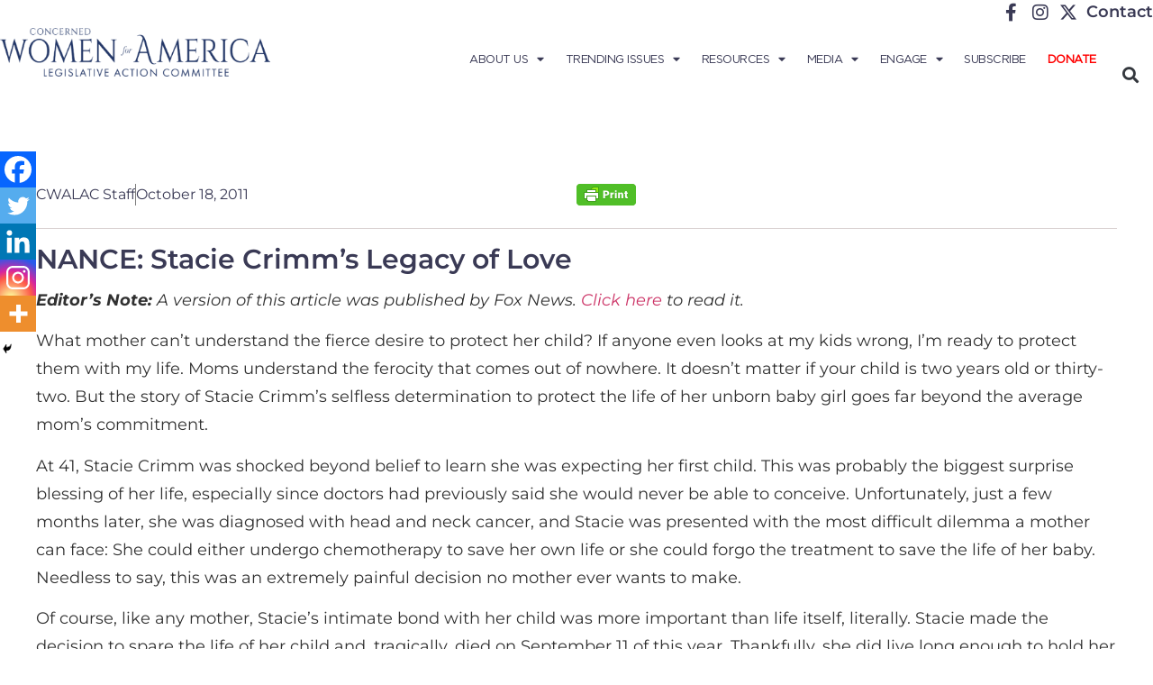

--- FILE ---
content_type: text/html; charset=UTF-8
request_url: https://concernedwomen.org/nance-stacie-crimms-legacy-of-love/
body_size: 24639
content:
<!doctype html>
<html lang="en-US">
<head>
	<meta charset="UTF-8">
	<meta name="viewport" content="width=device-width, initial-scale=1">
	<link rel="profile" href="https://gmpg.org/xfn/11">
	<meta name='robots' content='index, follow, max-image-preview:large, max-snippet:-1, max-video-preview:-1' />
	<style>img:is([sizes="auto" i], [sizes^="auto," i]) { contain-intrinsic-size: 3000px 1500px }</style>
	
	<!-- This site is optimized with the Yoast SEO Premium plugin v24.0 (Yoast SEO v26.7) - https://yoast.com/wordpress/plugins/seo/ -->
	<title>NANCE: Stacie Crimm&#039;s Legacy of Love &#8211; Concerned Women for America</title>
	<link rel="canonical" href="https://concernedwomen.org/nance-stacie-crimms-legacy-of-love/" />
	<meta property="og:locale" content="en_US" />
	<meta property="og:type" content="article" />
	<meta property="og:title" content="NANCE: Stacie Crimm&#039;s Legacy of Love" />
	<meta property="og:description" content="In a day when life is constantly cheapened, Stacie Crimm reminded us that it is indeed priceless." />
	<meta property="og:url" content="https://concernedwomen.org/nance-stacie-crimms-legacy-of-love/" />
	<meta property="og:site_name" content="Concerned Women for America" />
	<meta property="article:publisher" content="https://www.facebook.com/ConcernedWomenforAmerica" />
	<meta property="article:published_time" content="2011-10-18T00:00:00+00:00" />
	<meta property="og:image" content="https://concernedwomen.org/wp-content/uploads/2022/03/cwa-facebook-scaled.jpg" />
	<meta property="og:image:width" content="2560" />
	<meta property="og:image:height" content="1440" />
	<meta property="og:image:type" content="image/jpeg" />
	<meta name="author" content="CWALAC Staff" />
	<meta name="twitter:card" content="summary_large_image" />
	<meta name="twitter:creator" content="@CWforA" />
	<meta name="twitter:site" content="@CWforA" />
	<script type="application/ld+json" class="yoast-schema-graph">{"@context":"https://schema.org","@graph":[{"@type":"Article","@id":"https://concernedwomen.org/nance-stacie-crimms-legacy-of-love/#article","isPartOf":{"@id":"https://concernedwomen.org/nance-stacie-crimms-legacy-of-love/"},"author":{"name":"CWALAC Staff","@id":"https://concernedwomen.org/#/schema/person/980480058d2bf5549f57d72bb8cb3113"},"headline":"NANCE: Stacie Crimm&#8217;s Legacy of Love","datePublished":"2011-10-18T00:00:00+00:00","mainEntityOfPage":{"@id":"https://concernedwomen.org/nance-stacie-crimms-legacy-of-love/"},"wordCount":649,"publisher":{"@id":"https://concernedwomen.org/#organization"},"articleSection":["Sanctity of Life"],"inLanguage":"en-US","copyrightYear":"2011","copyrightHolder":{"@id":"https://concernedwomen.org/#organization"}},{"@type":"WebPage","@id":"https://concernedwomen.org/nance-stacie-crimms-legacy-of-love/","url":"https://concernedwomen.org/nance-stacie-crimms-legacy-of-love/","name":"NANCE: Stacie Crimm's Legacy of Love &#8211; Concerned Women for America","isPartOf":{"@id":"https://concernedwomen.org/#website"},"datePublished":"2011-10-18T00:00:00+00:00","breadcrumb":{"@id":"https://concernedwomen.org/nance-stacie-crimms-legacy-of-love/#breadcrumb"},"inLanguage":"en-US","potentialAction":[{"@type":"ReadAction","target":["https://concernedwomen.org/nance-stacie-crimms-legacy-of-love/"]}]},{"@type":"BreadcrumbList","@id":"https://concernedwomen.org/nance-stacie-crimms-legacy-of-love/#breadcrumb","itemListElement":[{"@type":"ListItem","position":1,"name":"Home","item":"https://concernedwomen.org/"},{"@type":"ListItem","position":2,"name":"Blog","item":"https://concernedwomen.org/?page_id=108548"},{"@type":"ListItem","position":3,"name":"NANCE: Stacie Crimm&#8217;s Legacy of Love"}]},{"@type":"WebSite","@id":"https://concernedwomen.org/#website","url":"https://concernedwomen.org/","name":"Concerned Women for America","description":"Legislative Action Committee","publisher":{"@id":"https://concernedwomen.org/#organization"},"potentialAction":[{"@type":"SearchAction","target":{"@type":"EntryPoint","urlTemplate":"https://concernedwomen.org/?s={search_term_string}"},"query-input":{"@type":"PropertyValueSpecification","valueRequired":true,"valueName":"search_term_string"}}],"inLanguage":"en-US"},{"@type":"Organization","@id":"https://concernedwomen.org/#organization","name":"Concerned Women for America","url":"https://concernedwomen.org/","logo":{"@type":"ImageObject","inLanguage":"en-US","@id":"https://concernedwomen.org/#/schema/logo/image/","url":"https://concernedwomen.org/wp-content/uploads/2022/03/cwa-facebook-scaled.jpg","contentUrl":"https://concernedwomen.org/wp-content/uploads/2022/03/cwa-facebook-scaled.jpg","width":2560,"height":1440,"caption":"Concerned Women for America"},"image":{"@id":"https://concernedwomen.org/#/schema/logo/image/"},"sameAs":["https://www.facebook.com/ConcernedWomenforAmerica","https://x.com/CWforA","https://www.instagram.com/concernedwomen/","https://www.linkedin.com/company/concerned-women-for-america/about/","https://www.pinterest.com/concernedwomen/","https://www.youtube.com/user/concernedwomen","https://en.wikipedia.org/wiki/Concerned_Women_for_America"]},{"@type":"Person","@id":"https://concernedwomen.org/#/schema/person/980480058d2bf5549f57d72bb8cb3113","name":"CWALAC Staff","image":{"@type":"ImageObject","inLanguage":"en-US","@id":"https://concernedwomen.org/#/schema/person/image/","url":"https://concernedwomen.org/wp-content/uploads/2025/06/cwa-default-avatar-150x150.webp","contentUrl":"https://concernedwomen.org/wp-content/uploads/2025/06/cwa-default-avatar-150x150.webp","caption":"CWALAC Staff"},"url":"https://concernedwomen.org/author/cwalac-admin/"}]}</script>
	<!-- / Yoast SEO Premium plugin. -->


<link rel='dns-prefetch' href='//www.googletagmanager.com' />
<link rel="alternate" type="application/rss+xml" title="Concerned Women for America &raquo; Feed" href="https://concernedwomen.org/feed/" />
<link rel="alternate" type="application/rss+xml" title="Concerned Women for America &raquo; Comments Feed" href="https://concernedwomen.org/comments/feed/" />
		<!-- This site uses the Google Analytics by MonsterInsights plugin v9.6.0 - Using Analytics tracking - https://www.monsterinsights.com/ -->
		<!-- Note: MonsterInsights is not currently configured on this site. The site owner needs to authenticate with Google Analytics in the MonsterInsights settings panel. -->
					<!-- No tracking code set -->
				<!-- / Google Analytics by MonsterInsights -->
		<script>
window._wpemojiSettings = {"baseUrl":"https:\/\/s.w.org\/images\/core\/emoji\/15.0.3\/72x72\/","ext":".png","svgUrl":"https:\/\/s.w.org\/images\/core\/emoji\/15.0.3\/svg\/","svgExt":".svg","source":{"concatemoji":"https:\/\/concernedwomen.org\/wp-includes\/js\/wp-emoji-release.min.js?ver=fd99e372171887d1a06aeb4918ded5f0"}};
/*! This file is auto-generated */
!function(i,n){var o,s,e;function c(e){try{var t={supportTests:e,timestamp:(new Date).valueOf()};sessionStorage.setItem(o,JSON.stringify(t))}catch(e){}}function p(e,t,n){e.clearRect(0,0,e.canvas.width,e.canvas.height),e.fillText(t,0,0);var t=new Uint32Array(e.getImageData(0,0,e.canvas.width,e.canvas.height).data),r=(e.clearRect(0,0,e.canvas.width,e.canvas.height),e.fillText(n,0,0),new Uint32Array(e.getImageData(0,0,e.canvas.width,e.canvas.height).data));return t.every(function(e,t){return e===r[t]})}function u(e,t,n){switch(t){case"flag":return n(e,"\ud83c\udff3\ufe0f\u200d\u26a7\ufe0f","\ud83c\udff3\ufe0f\u200b\u26a7\ufe0f")?!1:!n(e,"\ud83c\uddfa\ud83c\uddf3","\ud83c\uddfa\u200b\ud83c\uddf3")&&!n(e,"\ud83c\udff4\udb40\udc67\udb40\udc62\udb40\udc65\udb40\udc6e\udb40\udc67\udb40\udc7f","\ud83c\udff4\u200b\udb40\udc67\u200b\udb40\udc62\u200b\udb40\udc65\u200b\udb40\udc6e\u200b\udb40\udc67\u200b\udb40\udc7f");case"emoji":return!n(e,"\ud83d\udc26\u200d\u2b1b","\ud83d\udc26\u200b\u2b1b")}return!1}function f(e,t,n){var r="undefined"!=typeof WorkerGlobalScope&&self instanceof WorkerGlobalScope?new OffscreenCanvas(300,150):i.createElement("canvas"),a=r.getContext("2d",{willReadFrequently:!0}),o=(a.textBaseline="top",a.font="600 32px Arial",{});return e.forEach(function(e){o[e]=t(a,e,n)}),o}function t(e){var t=i.createElement("script");t.src=e,t.defer=!0,i.head.appendChild(t)}"undefined"!=typeof Promise&&(o="wpEmojiSettingsSupports",s=["flag","emoji"],n.supports={everything:!0,everythingExceptFlag:!0},e=new Promise(function(e){i.addEventListener("DOMContentLoaded",e,{once:!0})}),new Promise(function(t){var n=function(){try{var e=JSON.parse(sessionStorage.getItem(o));if("object"==typeof e&&"number"==typeof e.timestamp&&(new Date).valueOf()<e.timestamp+604800&&"object"==typeof e.supportTests)return e.supportTests}catch(e){}return null}();if(!n){if("undefined"!=typeof Worker&&"undefined"!=typeof OffscreenCanvas&&"undefined"!=typeof URL&&URL.createObjectURL&&"undefined"!=typeof Blob)try{var e="postMessage("+f.toString()+"("+[JSON.stringify(s),u.toString(),p.toString()].join(",")+"));",r=new Blob([e],{type:"text/javascript"}),a=new Worker(URL.createObjectURL(r),{name:"wpTestEmojiSupports"});return void(a.onmessage=function(e){c(n=e.data),a.terminate(),t(n)})}catch(e){}c(n=f(s,u,p))}t(n)}).then(function(e){for(var t in e)n.supports[t]=e[t],n.supports.everything=n.supports.everything&&n.supports[t],"flag"!==t&&(n.supports.everythingExceptFlag=n.supports.everythingExceptFlag&&n.supports[t]);n.supports.everythingExceptFlag=n.supports.everythingExceptFlag&&!n.supports.flag,n.DOMReady=!1,n.readyCallback=function(){n.DOMReady=!0}}).then(function(){return e}).then(function(){var e;n.supports.everything||(n.readyCallback(),(e=n.source||{}).concatemoji?t(e.concatemoji):e.wpemoji&&e.twemoji&&(t(e.twemoji),t(e.wpemoji)))}))}((window,document),window._wpemojiSettings);
</script>
<link rel='stylesheet' id='sbi_styles-css' href='https://concernedwomen.org/wp-content/plugins/instagram-feed/css/sbi-styles.min.css?ver=6.10.0' media='all' />
<link rel='stylesheet' id='anwp-pg-styles-css' href='https://concernedwomen.org/wp-content/plugins/anwp-post-grid-for-elementor/public/css/styles.min.css?ver=1.3.3' media='all' />
<style id='wp-emoji-styles-inline-css'>

	img.wp-smiley, img.emoji {
		display: inline !important;
		border: none !important;
		box-shadow: none !important;
		height: 1em !important;
		width: 1em !important;
		margin: 0 0.07em !important;
		vertical-align: -0.1em !important;
		background: none !important;
		padding: 0 !important;
	}
</style>
<link rel='stylesheet' id='wp-block-library-css' href='https://concernedwomen.org/wp-includes/css/dist/block-library/style.min.css?ver=fd99e372171887d1a06aeb4918ded5f0' media='all' />
<style id='pdfemb-pdf-embedder-viewer-style-inline-css'>
.wp-block-pdfemb-pdf-embedder-viewer{max-width:none}

</style>
<style id='global-styles-inline-css'>
:root{--wp--preset--aspect-ratio--square: 1;--wp--preset--aspect-ratio--4-3: 4/3;--wp--preset--aspect-ratio--3-4: 3/4;--wp--preset--aspect-ratio--3-2: 3/2;--wp--preset--aspect-ratio--2-3: 2/3;--wp--preset--aspect-ratio--16-9: 16/9;--wp--preset--aspect-ratio--9-16: 9/16;--wp--preset--color--black: #000000;--wp--preset--color--cyan-bluish-gray: #abb8c3;--wp--preset--color--white: #ffffff;--wp--preset--color--pale-pink: #f78da7;--wp--preset--color--vivid-red: #cf2e2e;--wp--preset--color--luminous-vivid-orange: #ff6900;--wp--preset--color--luminous-vivid-amber: #fcb900;--wp--preset--color--light-green-cyan: #7bdcb5;--wp--preset--color--vivid-green-cyan: #00d084;--wp--preset--color--pale-cyan-blue: #8ed1fc;--wp--preset--color--vivid-cyan-blue: #0693e3;--wp--preset--color--vivid-purple: #9b51e0;--wp--preset--gradient--vivid-cyan-blue-to-vivid-purple: linear-gradient(135deg,rgba(6,147,227,1) 0%,rgb(155,81,224) 100%);--wp--preset--gradient--light-green-cyan-to-vivid-green-cyan: linear-gradient(135deg,rgb(122,220,180) 0%,rgb(0,208,130) 100%);--wp--preset--gradient--luminous-vivid-amber-to-luminous-vivid-orange: linear-gradient(135deg,rgba(252,185,0,1) 0%,rgba(255,105,0,1) 100%);--wp--preset--gradient--luminous-vivid-orange-to-vivid-red: linear-gradient(135deg,rgba(255,105,0,1) 0%,rgb(207,46,46) 100%);--wp--preset--gradient--very-light-gray-to-cyan-bluish-gray: linear-gradient(135deg,rgb(238,238,238) 0%,rgb(169,184,195) 100%);--wp--preset--gradient--cool-to-warm-spectrum: linear-gradient(135deg,rgb(74,234,220) 0%,rgb(151,120,209) 20%,rgb(207,42,186) 40%,rgb(238,44,130) 60%,rgb(251,105,98) 80%,rgb(254,248,76) 100%);--wp--preset--gradient--blush-light-purple: linear-gradient(135deg,rgb(255,206,236) 0%,rgb(152,150,240) 100%);--wp--preset--gradient--blush-bordeaux: linear-gradient(135deg,rgb(254,205,165) 0%,rgb(254,45,45) 50%,rgb(107,0,62) 100%);--wp--preset--gradient--luminous-dusk: linear-gradient(135deg,rgb(255,203,112) 0%,rgb(199,81,192) 50%,rgb(65,88,208) 100%);--wp--preset--gradient--pale-ocean: linear-gradient(135deg,rgb(255,245,203) 0%,rgb(182,227,212) 50%,rgb(51,167,181) 100%);--wp--preset--gradient--electric-grass: linear-gradient(135deg,rgb(202,248,128) 0%,rgb(113,206,126) 100%);--wp--preset--gradient--midnight: linear-gradient(135deg,rgb(2,3,129) 0%,rgb(40,116,252) 100%);--wp--preset--font-size--small: 13px;--wp--preset--font-size--medium: 20px;--wp--preset--font-size--large: 36px;--wp--preset--font-size--x-large: 42px;--wp--preset--spacing--20: 0.44rem;--wp--preset--spacing--30: 0.67rem;--wp--preset--spacing--40: 1rem;--wp--preset--spacing--50: 1.5rem;--wp--preset--spacing--60: 2.25rem;--wp--preset--spacing--70: 3.38rem;--wp--preset--spacing--80: 5.06rem;--wp--preset--shadow--natural: 6px 6px 9px rgba(0, 0, 0, 0.2);--wp--preset--shadow--deep: 12px 12px 50px rgba(0, 0, 0, 0.4);--wp--preset--shadow--sharp: 6px 6px 0px rgba(0, 0, 0, 0.2);--wp--preset--shadow--outlined: 6px 6px 0px -3px rgba(255, 255, 255, 1), 6px 6px rgba(0, 0, 0, 1);--wp--preset--shadow--crisp: 6px 6px 0px rgba(0, 0, 0, 1);}:root { --wp--style--global--content-size: 800px;--wp--style--global--wide-size: 1200px; }:where(body) { margin: 0; }.wp-site-blocks > .alignleft { float: left; margin-right: 2em; }.wp-site-blocks > .alignright { float: right; margin-left: 2em; }.wp-site-blocks > .aligncenter { justify-content: center; margin-left: auto; margin-right: auto; }:where(.wp-site-blocks) > * { margin-block-start: 24px; margin-block-end: 0; }:where(.wp-site-blocks) > :first-child { margin-block-start: 0; }:where(.wp-site-blocks) > :last-child { margin-block-end: 0; }:root { --wp--style--block-gap: 24px; }:root :where(.is-layout-flow) > :first-child{margin-block-start: 0;}:root :where(.is-layout-flow) > :last-child{margin-block-end: 0;}:root :where(.is-layout-flow) > *{margin-block-start: 24px;margin-block-end: 0;}:root :where(.is-layout-constrained) > :first-child{margin-block-start: 0;}:root :where(.is-layout-constrained) > :last-child{margin-block-end: 0;}:root :where(.is-layout-constrained) > *{margin-block-start: 24px;margin-block-end: 0;}:root :where(.is-layout-flex){gap: 24px;}:root :where(.is-layout-grid){gap: 24px;}.is-layout-flow > .alignleft{float: left;margin-inline-start: 0;margin-inline-end: 2em;}.is-layout-flow > .alignright{float: right;margin-inline-start: 2em;margin-inline-end: 0;}.is-layout-flow > .aligncenter{margin-left: auto !important;margin-right: auto !important;}.is-layout-constrained > .alignleft{float: left;margin-inline-start: 0;margin-inline-end: 2em;}.is-layout-constrained > .alignright{float: right;margin-inline-start: 2em;margin-inline-end: 0;}.is-layout-constrained > .aligncenter{margin-left: auto !important;margin-right: auto !important;}.is-layout-constrained > :where(:not(.alignleft):not(.alignright):not(.alignfull)){max-width: var(--wp--style--global--content-size);margin-left: auto !important;margin-right: auto !important;}.is-layout-constrained > .alignwide{max-width: var(--wp--style--global--wide-size);}body .is-layout-flex{display: flex;}.is-layout-flex{flex-wrap: wrap;align-items: center;}.is-layout-flex > :is(*, div){margin: 0;}body .is-layout-grid{display: grid;}.is-layout-grid > :is(*, div){margin: 0;}body{padding-top: 0px;padding-right: 0px;padding-bottom: 0px;padding-left: 0px;}a:where(:not(.wp-element-button)){text-decoration: underline;}:root :where(.wp-element-button, .wp-block-button__link){background-color: #32373c;border-width: 0;color: #fff;font-family: inherit;font-size: inherit;line-height: inherit;padding: calc(0.667em + 2px) calc(1.333em + 2px);text-decoration: none;}.has-black-color{color: var(--wp--preset--color--black) !important;}.has-cyan-bluish-gray-color{color: var(--wp--preset--color--cyan-bluish-gray) !important;}.has-white-color{color: var(--wp--preset--color--white) !important;}.has-pale-pink-color{color: var(--wp--preset--color--pale-pink) !important;}.has-vivid-red-color{color: var(--wp--preset--color--vivid-red) !important;}.has-luminous-vivid-orange-color{color: var(--wp--preset--color--luminous-vivid-orange) !important;}.has-luminous-vivid-amber-color{color: var(--wp--preset--color--luminous-vivid-amber) !important;}.has-light-green-cyan-color{color: var(--wp--preset--color--light-green-cyan) !important;}.has-vivid-green-cyan-color{color: var(--wp--preset--color--vivid-green-cyan) !important;}.has-pale-cyan-blue-color{color: var(--wp--preset--color--pale-cyan-blue) !important;}.has-vivid-cyan-blue-color{color: var(--wp--preset--color--vivid-cyan-blue) !important;}.has-vivid-purple-color{color: var(--wp--preset--color--vivid-purple) !important;}.has-black-background-color{background-color: var(--wp--preset--color--black) !important;}.has-cyan-bluish-gray-background-color{background-color: var(--wp--preset--color--cyan-bluish-gray) !important;}.has-white-background-color{background-color: var(--wp--preset--color--white) !important;}.has-pale-pink-background-color{background-color: var(--wp--preset--color--pale-pink) !important;}.has-vivid-red-background-color{background-color: var(--wp--preset--color--vivid-red) !important;}.has-luminous-vivid-orange-background-color{background-color: var(--wp--preset--color--luminous-vivid-orange) !important;}.has-luminous-vivid-amber-background-color{background-color: var(--wp--preset--color--luminous-vivid-amber) !important;}.has-light-green-cyan-background-color{background-color: var(--wp--preset--color--light-green-cyan) !important;}.has-vivid-green-cyan-background-color{background-color: var(--wp--preset--color--vivid-green-cyan) !important;}.has-pale-cyan-blue-background-color{background-color: var(--wp--preset--color--pale-cyan-blue) !important;}.has-vivid-cyan-blue-background-color{background-color: var(--wp--preset--color--vivid-cyan-blue) !important;}.has-vivid-purple-background-color{background-color: var(--wp--preset--color--vivid-purple) !important;}.has-black-border-color{border-color: var(--wp--preset--color--black) !important;}.has-cyan-bluish-gray-border-color{border-color: var(--wp--preset--color--cyan-bluish-gray) !important;}.has-white-border-color{border-color: var(--wp--preset--color--white) !important;}.has-pale-pink-border-color{border-color: var(--wp--preset--color--pale-pink) !important;}.has-vivid-red-border-color{border-color: var(--wp--preset--color--vivid-red) !important;}.has-luminous-vivid-orange-border-color{border-color: var(--wp--preset--color--luminous-vivid-orange) !important;}.has-luminous-vivid-amber-border-color{border-color: var(--wp--preset--color--luminous-vivid-amber) !important;}.has-light-green-cyan-border-color{border-color: var(--wp--preset--color--light-green-cyan) !important;}.has-vivid-green-cyan-border-color{border-color: var(--wp--preset--color--vivid-green-cyan) !important;}.has-pale-cyan-blue-border-color{border-color: var(--wp--preset--color--pale-cyan-blue) !important;}.has-vivid-cyan-blue-border-color{border-color: var(--wp--preset--color--vivid-cyan-blue) !important;}.has-vivid-purple-border-color{border-color: var(--wp--preset--color--vivid-purple) !important;}.has-vivid-cyan-blue-to-vivid-purple-gradient-background{background: var(--wp--preset--gradient--vivid-cyan-blue-to-vivid-purple) !important;}.has-light-green-cyan-to-vivid-green-cyan-gradient-background{background: var(--wp--preset--gradient--light-green-cyan-to-vivid-green-cyan) !important;}.has-luminous-vivid-amber-to-luminous-vivid-orange-gradient-background{background: var(--wp--preset--gradient--luminous-vivid-amber-to-luminous-vivid-orange) !important;}.has-luminous-vivid-orange-to-vivid-red-gradient-background{background: var(--wp--preset--gradient--luminous-vivid-orange-to-vivid-red) !important;}.has-very-light-gray-to-cyan-bluish-gray-gradient-background{background: var(--wp--preset--gradient--very-light-gray-to-cyan-bluish-gray) !important;}.has-cool-to-warm-spectrum-gradient-background{background: var(--wp--preset--gradient--cool-to-warm-spectrum) !important;}.has-blush-light-purple-gradient-background{background: var(--wp--preset--gradient--blush-light-purple) !important;}.has-blush-bordeaux-gradient-background{background: var(--wp--preset--gradient--blush-bordeaux) !important;}.has-luminous-dusk-gradient-background{background: var(--wp--preset--gradient--luminous-dusk) !important;}.has-pale-ocean-gradient-background{background: var(--wp--preset--gradient--pale-ocean) !important;}.has-electric-grass-gradient-background{background: var(--wp--preset--gradient--electric-grass) !important;}.has-midnight-gradient-background{background: var(--wp--preset--gradient--midnight) !important;}.has-small-font-size{font-size: var(--wp--preset--font-size--small) !important;}.has-medium-font-size{font-size: var(--wp--preset--font-size--medium) !important;}.has-large-font-size{font-size: var(--wp--preset--font-size--large) !important;}.has-x-large-font-size{font-size: var(--wp--preset--font-size--x-large) !important;}
:root :where(.wp-block-pullquote){font-size: 1.5em;line-height: 1.6;}
</style>
<link rel='stylesheet' id='ctf_styles-css' href='https://concernedwomen.org/wp-content/plugins/custom-twitter-feeds/css/ctf-styles.min.css?ver=2.3.1' media='all' />
<link rel='stylesheet' id='flipclock-css' href='https://concernedwomen.org/wp-content/plugins/mgsfliptime/css/flipclock.css?ver=fd99e372171887d1a06aeb4918ded5f0' media='all' />
<link rel='stylesheet' id='progress_wp_br_bootstrap-css' href='https://concernedwomen.org/wp-content/plugins/progress-bar-wp/assets/css/bootstrap.css?ver=fd99e372171887d1a06aeb4918ded5f0' media='all' />
<link rel='stylesheet' id='progr_wp_b-font-awesome-css' href='https://concernedwomen.org/wp-content/plugins/progress-bar-wp/assets/css/font-awesome/css/font-awesome.min.css?ver=fd99e372171887d1a06aeb4918ded5f0' media='all' />
<link rel='stylesheet' id='progr_wp_jq-ae-css' href='https://concernedwomen.org/wp-content/plugins/progress-bar-wp/assets/css/meanmenu.min.css?ver=fd99e372171887d1a06aeb4918ded5f0' media='all' />
<link rel='stylesheet' id='progr_wp_animate-ae-css' href='https://concernedwomen.org/wp-content/plugins/progress-bar-wp/assets/css/animate.min.css?ver=fd99e372171887d1a06aeb4918ded5f0' media='all' />
<link rel='stylesheet' id='usa-html5-map-style-css' href='https://concernedwomen.org/wp-content/plugins/usahtmlmap/static/css/map.css?ver=fd99e372171887d1a06aeb4918ded5f0' media='all' />
<link rel='stylesheet' id='hello-elementor-css' href='https://concernedwomen.org/wp-content/themes/hello-elementor/assets/css/reset.css?ver=3.4.4' media='all' />
<link rel='stylesheet' id='hello-elementor-theme-style-css' href='https://concernedwomen.org/wp-content/themes/hello-elementor/assets/css/theme.css?ver=3.4.4' media='all' />
<link rel='stylesheet' id='hello-elementor-header-footer-css' href='https://concernedwomen.org/wp-content/themes/hello-elementor/assets/css/header-footer.css?ver=3.4.4' media='all' />
<link rel='stylesheet' id='elementor-frontend-css' href='https://concernedwomen.org/wp-content/plugins/elementor/assets/css/frontend.min.css?ver=3.34.2' media='all' />
<link rel='stylesheet' id='elementor-post-279783-css' href='https://concernedwomen.org/wp-content/uploads/elementor/css/post-279783.css?ver=1769159567' media='all' />
<link rel='stylesheet' id='widget-icon-list-css' href='https://concernedwomen.org/wp-content/plugins/elementor/assets/css/widget-icon-list.min.css?ver=3.34.2' media='all' />
<link rel='stylesheet' id='widget-image-css' href='https://concernedwomen.org/wp-content/plugins/elementor/assets/css/widget-image.min.css?ver=3.34.2' media='all' />
<link rel='stylesheet' id='widget-nav-menu-css' href='https://concernedwomen.org/wp-content/plugins/elementor-pro/assets/css/widget-nav-menu.min.css?ver=3.34.2' media='all' />
<link rel='stylesheet' id='widget-search-form-css' href='https://concernedwomen.org/wp-content/plugins/elementor-pro/assets/css/widget-search-form.min.css?ver=3.34.2' media='all' />
<link rel='stylesheet' id='elementor-icons-shared-0-css' href='https://concernedwomen.org/wp-content/plugins/elementor/assets/lib/font-awesome/css/fontawesome.min.css?ver=5.15.3' media='all' />
<link rel='stylesheet' id='elementor-icons-fa-solid-css' href='https://concernedwomen.org/wp-content/plugins/elementor/assets/lib/font-awesome/css/solid.min.css?ver=5.15.3' media='all' />
<link rel='stylesheet' id='widget-heading-css' href='https://concernedwomen.org/wp-content/plugins/elementor/assets/css/widget-heading.min.css?ver=3.34.2' media='all' />
<link rel='stylesheet' id='widget-post-info-css' href='https://concernedwomen.org/wp-content/plugins/elementor-pro/assets/css/widget-post-info.min.css?ver=3.34.2' media='all' />
<link rel='stylesheet' id='elementor-icons-fa-regular-css' href='https://concernedwomen.org/wp-content/plugins/elementor/assets/lib/font-awesome/css/regular.min.css?ver=5.15.3' media='all' />
<link rel='stylesheet' id='widget-post-navigation-css' href='https://concernedwomen.org/wp-content/plugins/elementor-pro/assets/css/widget-post-navigation.min.css?ver=3.34.2' media='all' />
<link rel='stylesheet' id='widget-posts-css' href='https://concernedwomen.org/wp-content/plugins/elementor-pro/assets/css/widget-posts.min.css?ver=3.34.2' media='all' />
<link rel='stylesheet' id='elementor-icons-css' href='https://concernedwomen.org/wp-content/plugins/elementor/assets/lib/eicons/css/elementor-icons.min.css?ver=5.46.0' media='all' />
<link rel='stylesheet' id='sbistyles-css' href='https://concernedwomen.org/wp-content/plugins/instagram-feed/css/sbi-styles.min.css?ver=6.10.0' media='all' />
<link rel='stylesheet' id='elementor-post-279839-css' href='https://concernedwomen.org/wp-content/uploads/elementor/css/post-279839.css?ver=1769159567' media='all' />
<link rel='stylesheet' id='elementor-post-279861-css' href='https://concernedwomen.org/wp-content/uploads/elementor/css/post-279861.css?ver=1769159567' media='all' />
<link rel='stylesheet' id='elementor-post-359597-css' href='https://concernedwomen.org/wp-content/uploads/elementor/css/post-359597.css?ver=1769159567' media='all' />
<link rel='stylesheet' id='tablepress-default-css' href='https://concernedwomen.org/wp-content/tablepress-combined.min.css?ver=38' media='all' />
<link rel='stylesheet' id='heateor_sss_frontend_css-css' href='https://concernedwomen.org/wp-content/plugins/sassy-social-share/public/css/sassy-social-share-public.css?ver=3.3.79' media='all' />
<style id='heateor_sss_frontend_css-inline-css'>
.heateor_sss_button_instagram span.heateor_sss_svg,a.heateor_sss_instagram span.heateor_sss_svg{background:radial-gradient(circle at 30% 107%,#fdf497 0,#fdf497 5%,#fd5949 45%,#d6249f 60%,#285aeb 90%)}.heateor_sss_horizontal_sharing .heateor_sss_svg,.heateor_sss_standard_follow_icons_container .heateor_sss_svg{color:#fff;border-width:0px;border-style:solid;border-color:transparent}.heateor_sss_horizontal_sharing .heateorSssTCBackground{color:#666}.heateor_sss_horizontal_sharing span.heateor_sss_svg:hover,.heateor_sss_standard_follow_icons_container span.heateor_sss_svg:hover{border-color:transparent;}.heateor_sss_vertical_sharing span.heateor_sss_svg,.heateor_sss_floating_follow_icons_container span.heateor_sss_svg{color:#fff;border-width:0px;border-style:solid;border-color:transparent;}.heateor_sss_vertical_sharing .heateorSssTCBackground{color:#666;}.heateor_sss_vertical_sharing span.heateor_sss_svg:hover,.heateor_sss_floating_follow_icons_container span.heateor_sss_svg:hover{border-color:transparent;}@media screen and (max-width:783px) {.heateor_sss_vertical_sharing{display:none!important}}div.heateor_sss_mobile_footer{display:none;}@media screen and (max-width:783px){div.heateor_sss_bottom_sharing .heateorSssTCBackground{background-color:white}div.heateor_sss_bottom_sharing{width:100%!important;left:0!important;}div.heateor_sss_bottom_sharing a{width:20% !important;}div.heateor_sss_bottom_sharing .heateor_sss_svg{width: 100% !important;}div.heateor_sss_bottom_sharing div.heateorSssTotalShareCount{font-size:1em!important;line-height:28px!important}div.heateor_sss_bottom_sharing div.heateorSssTotalShareText{font-size:.7em!important;line-height:0px!important}div.heateor_sss_mobile_footer{display:block;height:40px;}.heateor_sss_bottom_sharing{padding:0!important;display:block!important;width:auto!important;bottom:-2px!important;top: auto!important;}.heateor_sss_bottom_sharing .heateor_sss_square_count{line-height:inherit;}.heateor_sss_bottom_sharing .heateorSssSharingArrow{display:none;}.heateor_sss_bottom_sharing .heateorSssTCBackground{margin-right:1.1em!important}}
</style>
<link rel='stylesheet' id='hello-elementor-child-style-css' href='https://concernedwomen.org/wp-content/themes/hello-theme-child-master/style.css?ver=2.0.0' media='all' />
<link rel='stylesheet' id='elementor-gf-local-montserrat-css' href='https://concernedwomen.org/wp-content/uploads/elementor/google-fonts/css/montserrat.css?ver=1742239302' media='all' />
<link rel='stylesheet' id='elementor-icons-fa-brands-css' href='https://concernedwomen.org/wp-content/plugins/elementor/assets/lib/font-awesome/css/brands.min.css?ver=5.15.3' media='all' />
<script src="https://concernedwomen.org/wp-content/plugins/jquery-manager/assets/js/jquery-3.5.1.min.js" id="jquery-core-js"></script>
<script id="file_uploads_nfpluginsettings-js-extra">
var params = {"clearLogRestUrl":"https:\/\/concernedwomen.org\/wp-json\/nf-file-uploads\/debug-log\/delete-all","clearLogButtonId":"file_uploads_clear_debug_logger","downloadLogRestUrl":"https:\/\/concernedwomen.org\/wp-json\/nf-file-uploads\/debug-log\/get-all","downloadLogButtonId":"file_uploads_download_debug_logger"};
</script>
<script src="https://concernedwomen.org/wp-content/plugins/ninja-forms-uploads/assets/js/nfpluginsettings.js?ver=3.3.23" id="file_uploads_nfpluginsettings-js"></script>
<script src="https://concernedwomen.org/wp-content/plugins/jquery-manager/assets/js/jquery-migrate-3.3.0.min.js" id="jquery-migrate-js"></script>
<script id="sbi_scripts-js-extra">
var sb_instagram_js_options = {"font_method":"svg","resized_url":"https:\/\/concernedwomen.org\/wp-content\/uploads\/sb-instagram-feed-images\/","placeholder":"https:\/\/concernedwomen.org\/wp-content\/plugins\/instagram-feed\/img\/placeholder.png","ajax_url":"https:\/\/concernedwomen.org\/wp-admin\/admin-ajax.php"};
</script>
<script src="https://concernedwomen.org/wp-content/plugins/instagram-feed/js/sbi-scripts.min.js?ver=6.10.0" id="sbi_scripts-js"></script>
<script src="https://concernedwomen.org/wp-content/plugins/flowpaper-lite-pdf-flipbook/assets/lity/lity.min.js" id="lity-js-js"></script>

<!-- Google tag (gtag.js) snippet added by Site Kit -->
<!-- Google Analytics snippet added by Site Kit -->
<script src="https://www.googletagmanager.com/gtag/js?id=GT-WP4KNPDD" id="google_gtagjs-js" async></script>
<script id="google_gtagjs-js-after">
window.dataLayer = window.dataLayer || [];function gtag(){dataLayer.push(arguments);}
gtag("set","linker",{"domains":["concernedwomen.org"]});
gtag("js", new Date());
gtag("set", "developer_id.dZTNiMT", true);
gtag("config", "GT-WP4KNPDD");
 window._googlesitekit = window._googlesitekit || {}; window._googlesitekit.throttledEvents = []; window._googlesitekit.gtagEvent = (name, data) => { var key = JSON.stringify( { name, data } ); if ( !! window._googlesitekit.throttledEvents[ key ] ) { return; } window._googlesitekit.throttledEvents[ key ] = true; setTimeout( () => { delete window._googlesitekit.throttledEvents[ key ]; }, 5 ); gtag( "event", name, { ...data, event_source: "site-kit" } ); };
</script>
<script id="wpstg-global-js-extra">
var wpstg = {"nonce":"a94ed7cf9e"};
</script>
<script src="https://concernedwomen.org/wp-content/plugins/wp-staging-pro/assets/js/dist/wpstg-blank-loader.min.js?ver=fd99e372171887d1a06aeb4918ded5f0" id="wpstg-global-js"></script>
<link rel="https://api.w.org/" href="https://concernedwomen.org/wp-json/" /><link rel="alternate" title="JSON" type="application/json" href="https://concernedwomen.org/wp-json/wp/v2/posts/105763" /><link rel='shortlink' href='https://concernedwomen.org/?p=105763' />
<link rel="alternate" title="oEmbed (JSON)" type="application/json+oembed" href="https://concernedwomen.org/wp-json/oembed/1.0/embed?url=https%3A%2F%2Fconcernedwomen.org%2Fnance-stacie-crimms-legacy-of-love%2F" />
<link rel="alternate" title="oEmbed (XML)" type="text/xml+oembed" href="https://concernedwomen.org/wp-json/oembed/1.0/embed?url=https%3A%2F%2Fconcernedwomen.org%2Fnance-stacie-crimms-legacy-of-love%2F&#038;format=xml" />
<meta name="generator" content="Site Kit by Google 1.168.0" /><meta name="description" content="In a day when life is constantly cheapened, Stacie Crimm reminded us that it is indeed priceless.">

<!-- Google AdSense meta tags added by Site Kit -->
<meta name="google-adsense-platform-account" content="ca-host-pub-2644536267352236">
<meta name="google-adsense-platform-domain" content="sitekit.withgoogle.com">
<!-- End Google AdSense meta tags added by Site Kit -->
<style>
	.home #nf-form-7-cont .nf-form-fields-required {
    display: none;
}
	.home #nf-form-7-cont	div#nf-field-64-wrap .nf-field-description {
    padding-left: 25px;
    margin-top: -17px;
}
	.home #nf-form-7-cont div#nf-field-59-wrap {
    text-align: center;
}
	.home #nf-form-7-cont input#nf-field-59 {
    background: transparent !important;
    color: #000;
    text-transform: uppercase;
    font-size: 22px;
    border: 1px solid #000 !important;
    display: inline-block;
    width: auto !important;
    padding: 3px 30px !important;
}
	.home #nf-form-7-cont	div#nf-field-64-wrap .nf-field-element {
    order: 10;
}
	.home #nf-form-7-cont .nf-error.field-wrap .nf-field-element:after{
		background: transparent
	}
	.home #nf-form-7-cont .nf-form-content .list-select-wrap .nf-field-element>div{
		border-radius: 10px
	}
	.home #nf-form-7-cont .nf-field-label label {
    font-weight: 400;
    font-family: 'Gotham Book';
}
	.home #nf-form-7-cont nf-field:nth-child(4), .home #nf-form-7-cont nf-field:nth-child(5) {
    width: 50%;
    display: inline-block;
    padding: 0 8px 0 0;
}
	.home #nf-form-7-cont nf-field:nth-child(5){
		padding: 0 0 0 8px
	}
	.home #nf-form-7-cont .ninja-forms-field {
    background: #D7D7D7 !important;
    border: 0 !important;
    border-radius: 10px !important;
		color: #000;
}
/* 	team style */
	.contentInfo .col-md-8 div {
    font-family: 'Gotham Book';
    margin-bottom: 15px;
}

.contentInfo .row .col-md-8 {
    max-height: 90vh;
    overflow-y: scroll;
}
	
	.anm_section_wrapper h1, .anm_section_wrapper h2, .anm_section_wrapper a, .anm_section_wrapper p, #nf-form-7-cont, input#nf-field-59 {
		font-family: 'Gotham Book';
	}
	.sng_input input {
    display: none;
    width: 0px !important;
		visibility:hidden;
		opacity:0
}
	.form_next_btn {
    border: 1px solid #fff;
    display: inline-block;
    color: #fff;
    border-radius: 7px;
    padding: 2px 21px;
    font-family: 'Gotham Book';
    margin-top: 30px;
		cursor: pointer
}
	.sng_input{
		margin-bottom: 4px
	}
	.sng_input label {
    position: relative;
		font-family: 'Gotham Book';
		padding-left: 20px;
		cursor: pointer;
}

.sng_input label:before {
    position: absolute;
    left: 0px;
    top: 6px;
    width: 12px;
    height: 12px;
    border: 1px solid #fff;
    content: "";
    border-radius: 50%;
}
	.sng_input input:checked ~ label:before {
  background-color: #fff;
}
	.social-contact ul {
    margin: 0;
    padding: 0;
}

.social-contact ul li {
    list-style: none;
    display: inline-block;
}

.social-contact ul li a {
    padding: 6px;
    color: #3a3a55;
    font-size: 16px;
}
.contact_form_bttom {
    visibility: hidden;
    transform: translate3d(30vw, 0px, 0px);
    transition: .6s;
	  position: absolute;
	  top:0;
	  opacity: 0
}
	.anm_section_wrapper{
		transition: 1s;
		transform: translate3d(0,0,0);
	}
	.anm_section_wrapper.hide_form {
    opacity: 0;
    height: 0;
    transform: translate3d(-150px, 0px, 0px);
    transition: .4s;
		
}
	.contact_form_bttom.active_form {
    visibility: visible;
    transform: translate3d(0px, 0px, 0px);
    transition: .4s;
		opacity: 1;
		position: inherit
}
	i.fa.fa-long-arrow-right.back_tSelc {
    position: absolute;
    top: -40px;
    left: -16%;
    color: #000;
    font-size: 44px;
		cursor: pointer;
		opacity:0;
		transition: .2s
}
	
	.exp_rigt_sec .back_tSelc{
		opacity: 1 !important
	}
	.contact_form_bttom div#nf-form-1-cont {
    padding-bottom: 30px;
}
	.contact_form_bttom .nf-form-title h3 {
    color: #fff;
    margin-top: 45px;
}

.contact_form_bttom .nf-form-fields-required, .contact_form_bttom .nf-field-label {
    color: #fff;
}

.contact_form_bttom .nf-field-element input {
    border-color: #fff !important;
	  color: #fff !important
}
.contact_form_bttom	.nf-error .nf-error-msg {
    color: yellow;
}
	.contact_form_bttom .nf-response-msg {
    color: #fff;
    margin-top: 30px;
}
	@media only screen and (min-width: 642px){
		.form_rgt_sec {
    transition: .5s;
	  width: 50%;
}
		.form_left_sec{
			transition: .5s;
			
		}
		.hd_left_sec{
			width: 15% !important;
			opacity: 0;
    	transform: translate3d(-100px, 0px, 0px);
		}
		
		.exp_rigt_sec {
    width: 85vw !important;
}
.hd_left_sec .elementor-widget-container {
    opacity: 0;
}

	}
	
	
	@media only screen and (max-width: 641px){
		i.fa.fa-long-arrow-right.back_tSelc{
			color: #fff !important;
			top: -65px;
   	 left: -15px;
			transform: rotate(180deg);
		}
		.contact_form_bttom h1 {
    line-height: 1.5em;
}
	}
</style>
<style type="text/css">
	.elementor-template-full-width p {
		padding-bottom: 27px !important;
	}
</style>

<!-- Google Tag Manager snippet added by Site Kit -->
<script>
			( function( w, d, s, l, i ) {
				w[l] = w[l] || [];
				w[l].push( {'gtm.start': new Date().getTime(), event: 'gtm.js'} );
				var f = d.getElementsByTagName( s )[0],
					j = d.createElement( s ), dl = l != 'dataLayer' ? '&l=' + l : '';
				j.async = true;
				j.src = 'https://www.googletagmanager.com/gtm.js?id=' + i + dl;
				f.parentNode.insertBefore( j, f );
			} )( window, document, 'script', 'dataLayer', 'GTM-PXQWKXQX' );
			
</script>

<!-- End Google Tag Manager snippet added by Site Kit -->
<meta name="google-site-verification" content="uI8zfutVTi35OLyw7Cmpqm-K1JQVK9A-WxSs2CA9aIw" />
<meta name="google-site-verification" content="n-HeUPQe6VcWKShQs1MZBuu6ne2b4lDhTbK8eHQS2Dk" />
<meta name="google-site-verification" content="SQdaUKcTqxuAR0SrAJ4URBvyJPD739PLRJAobTmTS3I" />
<!-- Global site tag (gtag.js) - Google Analytics -->
<script async src="https://www.googletagmanager.com/gtag/js?id=UA-133246913-2"></script>
<script>
window.dataLayer = window.dataLayer || [];
function gtag(){dataLayer.push(arguments);}
gtag('js', new Date());

gtag('config', 'UA-133246913-2', { 'optimize_id': 'GTM-KTC56BH'});
</script></head>
<body class="post-template-default single single-post postid-105763 single-format-standard wp-embed-responsive theme--hello-elementor hello-elementor-default elementor-default elementor-kit-279783 elementor-page-359597">


		<!-- Google Tag Manager (noscript) snippet added by Site Kit -->
		<noscript>
			<iframe src="https://www.googletagmanager.com/ns.html?id=GTM-PXQWKXQX" height="0" width="0" style="display:none;visibility:hidden"></iframe>
		</noscript>
		<!-- End Google Tag Manager (noscript) snippet added by Site Kit -->
		
<a class="skip-link screen-reader-text" href="#content">Skip to content</a>

		<header data-elementor-type="header" data-elementor-id="279839" class="elementor elementor-279839 elementor-location-header" data-elementor-post-type="elementor_library">
			<div class="elementor-element elementor-element-ee7eed5 e-flex e-con-boxed e-con e-parent" data-id="ee7eed5" data-element_type="container">
					<div class="e-con-inner">
				<div class="elementor-element elementor-element-148c52a elementor-icon-list--layout-inline elementor-mobile-align-center elementor-list-item-link-full_width elementor-widget elementor-widget-icon-list" data-id="148c52a" data-element_type="widget" data-widget_type="icon-list.default">
				<div class="elementor-widget-container">
							<ul class="elementor-icon-list-items elementor-inline-items">
							<li class="elementor-icon-list-item elementor-inline-item">
											<a href="https://www.facebook.com/ConcernedWomenforAmerica/" target="_blank">

												<span class="elementor-icon-list-icon">
							<i aria-hidden="true" class="fab fa-facebook-f"></i>						</span>
										<span class="elementor-icon-list-text"></span>
											</a>
									</li>
								<li class="elementor-icon-list-item elementor-inline-item">
											<a href="https://www.instagram.com/concernedwomen" target="_blank">

												<span class="elementor-icon-list-icon">
							<i aria-hidden="true" class="fab fa-instagram"></i>						</span>
										<span class="elementor-icon-list-text"></span>
											</a>
									</li>
								<li class="elementor-icon-list-item elementor-inline-item">
											<a href="https://twitter.com/CWforA" target="_blank">

												<span class="elementor-icon-list-icon">
							<i aria-hidden="true" class="fab fa-x-twitter"></i>						</span>
										<span class="elementor-icon-list-text"></span>
											</a>
									</li>
								<li class="elementor-icon-list-item elementor-inline-item">
											<a href="https://concernedwomen.org/contact-us">

											<span class="elementor-icon-list-text">Contact</span>
											</a>
									</li>
						</ul>
						</div>
				</div>
					</div>
				</div>
		<div class="elementor-element elementor-element-246ab2c e-flex e-con-boxed e-con e-parent" data-id="246ab2c" data-element_type="container" data-settings="{&quot;background_background&quot;:&quot;classic&quot;}">
					<div class="e-con-inner">
		<div class="elementor-element elementor-element-56cd6dc e-con-full e-flex e-con e-child" data-id="56cd6dc" data-element_type="container">
				<div class="elementor-element elementor-element-2b6894b elementor-widget elementor-widget-image" data-id="2b6894b" data-element_type="widget" data-widget_type="image.default">
				<div class="elementor-widget-container">
																<a href="/">
							<img width="838" height="151" src="https://concernedwomen.org/wp-content/uploads/2021/07/logo.png" class="attachment-2048x2048 size-2048x2048 wp-image-280099" alt="" srcset="https://concernedwomen.org/wp-content/uploads/2021/07/logo.png 838w, https://concernedwomen.org/wp-content/uploads/2021/07/logo-300x54.png 300w, https://concernedwomen.org/wp-content/uploads/2021/07/logo-768x138.png 768w, https://concernedwomen.org/wp-content/uploads/2021/07/logo-500x90.png 500w" sizes="(max-width: 838px) 100vw, 838px" />								</a>
															</div>
				</div>
				</div>
		<div class="elementor-element elementor-element-95938fd e-con-full e-flex e-con e-child" data-id="95938fd" data-element_type="container">
				<div class="elementor-element elementor-element-7b73418 elementor-nav-menu__align-end elementor-nav-menu--dropdown-mobile elementor-nav-menu--stretch elementor-nav-menu__text-align-center elementor-nav-menu--toggle elementor-nav-menu--burger elementor-widget elementor-widget-nav-menu" data-id="7b73418" data-element_type="widget" data-settings="{&quot;full_width&quot;:&quot;stretch&quot;,&quot;layout&quot;:&quot;horizontal&quot;,&quot;submenu_icon&quot;:{&quot;value&quot;:&quot;&lt;i class=\&quot;fas fa-caret-down\&quot; aria-hidden=\&quot;true\&quot;&gt;&lt;\/i&gt;&quot;,&quot;library&quot;:&quot;fa-solid&quot;},&quot;toggle&quot;:&quot;burger&quot;}" data-widget_type="nav-menu.default">
				<div class="elementor-widget-container">
								<nav aria-label="Menu" class="elementor-nav-menu--main elementor-nav-menu__container elementor-nav-menu--layout-horizontal e--pointer-text e--animation-grow">
				<ul id="menu-1-7b73418" class="elementor-nav-menu"><li class="menu-item menu-item-type-post_type menu-item-object-page menu-item-has-children menu-item-280839"><a href="https://concernedwomen.org/about-us/" class="elementor-item">About Us</a>
<ul class="sub-menu elementor-nav-menu--dropdown">
	<li class="menu-item menu-item-type-post_type menu-item-object-page menu-item-280635"><a href="https://concernedwomen.org/about-us/" class="elementor-sub-item">What We Do</a></li>
	<li class="menu-item menu-item-type-custom menu-item-object-custom menu-item-has-children menu-item-280636"><a href="https://concernedwomen.org/core-issues-2/" class="elementor-sub-item">CWA Core Issues</a>
	<ul class="sub-menu elementor-nav-menu--dropdown">
		<li class="menu-item menu-item-type-post_type menu-item-object-page menu-item-280995"><a href="https://concernedwomen.org/issues/sanctity-of-life/" class="elementor-sub-item">Sanctity of Life</a></li>
		<li class="menu-item menu-item-type-post_type menu-item-object-page menu-item-280637"><a href="https://concernedwomen.org/defense-of-family-2/" class="elementor-sub-item">Defense of Family</a></li>
		<li class="menu-item menu-item-type-post_type menu-item-object-page menu-item-280638"><a href="https://concernedwomen.org/education-2/" class="elementor-sub-item">Education</a></li>
		<li class="menu-item menu-item-type-custom menu-item-object-custom menu-item-303769"><a href="https://concernedwomen.org/religious-liberty/" class="elementor-sub-item">Religious Liberty</a></li>
		<li class="menu-item menu-item-type-post_type menu-item-object-page menu-item-280640"><a href="https://concernedwomen.org/national-sovereignty-2/" class="elementor-sub-item">National Sovereignty</a></li>
		<li class="menu-item menu-item-type-post_type menu-item-object-page menu-item-280641"><a href="https://concernedwomen.org/sexual-exploitation-2/" class="elementor-sub-item">Sexual Exploitation</a></li>
		<li class="menu-item menu-item-type-post_type menu-item-object-page menu-item-280642"><a href="https://concernedwomen.org/support-for-israel-2/" class="elementor-sub-item">Support for Israel</a></li>
	</ul>
</li>
	<li class="menu-item menu-item-type-custom menu-item-object-custom menu-item-has-children menu-item-280829"><a href="#" class="elementor-sub-item elementor-item-anchor">Departments</a>
	<ul class="sub-menu elementor-nav-menu--dropdown">
		<li class="menu-item menu-item-type-post_type menu-item-object-page menu-item-280830"><a href="https://concernedwomen.org/field/" class="elementor-sub-item">Field Operations (States)</a></li>
		<li class="menu-item menu-item-type-post_type menu-item-object-page menu-item-280831"><a href="https://concernedwomen.org/financial-accountability/" class="elementor-sub-item">Finance</a></li>
		<li class="menu-item menu-item-type-post_type menu-item-object-page menu-item-280832"><a href="https://concernedwomen.org/government-relations/" class="elementor-sub-item">Government Relations</a></li>
		<li class="menu-item menu-item-type-post_type menu-item-object-page menu-item-280833"><a href="https://concernedwomen.org/international-affairs/" class="elementor-sub-item">International Affairs</a></li>
		<li class="menu-item menu-item-type-post_type menu-item-object-page menu-item-280835"><a href="https://concernedwomen.org/legal-studies/" class="elementor-sub-item">Legal Studies</a></li>
		<li class="menu-item menu-item-type-custom menu-item-object-custom menu-item-283939"><a href="https://concernedwomen.org/media-inquiries/" class="elementor-sub-item">Media Relations and Communications</a></li>
		<li class="menu-item menu-item-type-post_type menu-item-object-page menu-item-280836"><a href="https://concernedwomen.org/special-projects/ywa/" class="elementor-sub-item">Young Women for America</a></li>
	</ul>
</li>
	<li class="menu-item menu-item-type-custom menu-item-object-custom menu-item-340305"><a href="https://concernedwomen.org/cwa-founder-beverly-lahaye/" class="elementor-sub-item">CWA Founder Beverly LaHaye</a></li>
	<li class="menu-item menu-item-type-custom menu-item-object-custom menu-item-345774"><a href="https://concernedwomen.org/beverlylahayelegacy/" class="elementor-sub-item">Beverly LaHaye Legacy</a></li>
	<li class="menu-item menu-item-type-custom menu-item-object-custom menu-item-322918"><a href="https://concernedwomen.org/concerned-women-for-america-board-of-trustees/" class="elementor-sub-item">Board of Trustees</a></li>
	<li class="menu-item menu-item-type-post_type menu-item-object-page menu-item-280840"><a href="https://concernedwomen.org/careers-at-cwa/" class="elementor-sub-item">Careers at CWA</a></li>
	<li class="menu-item menu-item-type-post_type menu-item-object-page menu-item-280862"><a href="https://concernedwomen.org/cwa-internships/" class="elementor-sub-item">CWA Internships</a></li>
	<li class="menu-item menu-item-type-post_type menu-item-object-page menu-item-280841"><a href="https://concernedwomen.org/contact-us/" class="elementor-sub-item">Contact CWA</a></li>
</ul>
</li>
<li class="menu-item menu-item-type-custom menu-item-object-custom menu-item-has-children menu-item-279835"><a href="#" class="elementor-item elementor-item-anchor">Trending Issues</a>
<ul class="sub-menu elementor-nav-menu--dropdown">
	<li class="menu-item menu-item-type-post_type menu-item-object-page menu-item-368523"><a href="https://concernedwomen.org/2026-cwa-interest-netflix/" class="elementor-sub-item">2026 Netflix Report</a></li>
	<li class="menu-item menu-item-type-post_type menu-item-object-page menu-item-280631"><a href="https://concernedwomen.org/standing-with-female-athletes/" class="elementor-sub-item">Standing with Female Athletes</a></li>
	<li class="menu-item menu-item-type-custom menu-item-object-custom menu-item-345829"><a href="https://concernedwomen.org/cwalac-scorecard-118th-congress-first-session/" class="elementor-sub-item">CWALAC Congressional Scorecard for the 118th Congress-First Session</a></li>
	<li class="menu-item menu-item-type-custom menu-item-object-custom menu-item-334844"><a href="https://concernedwomen.org/cwalac-presidential-promise-to-american-women/" class="elementor-sub-item">Presidential Promise to American Women</a></li>
	<li class="menu-item menu-item-type-custom menu-item-object-custom menu-item-335664"><a href="https://concernedwomen.org/promise-to-america-women-pledge/" class="elementor-sub-item">Promise to American Women (non-presidential)</a></li>
	<li class="menu-item menu-item-type-custom menu-item-object-custom menu-item-338255"><a href="https://concernedwomen.org/standwithisrael/" class="elementor-sub-item">Stand With Israel</a></li>
	<li class="menu-item menu-item-type-custom menu-item-object-custom menu-item-336252"><a href="https://concernedwomen.org/abortion-brutality/" class="elementor-sub-item">So You Think You Are Pro-Choice?</a></li>
	<li class="menu-item menu-item-type-post_type menu-item-object-page menu-item-280630"><a href="https://concernedwomen.org/protecting-vulnerable-children/" class="elementor-sub-item">Protecting Vulnerable Children</a></li>
	<li class="menu-item menu-item-type-custom menu-item-object-custom menu-item-286437"><a href="https://concernedwomen.org/trendingissues/" class="elementor-sub-item">More Issues</a></li>
</ul>
</li>
<li class="menu-item menu-item-type-custom menu-item-object-custom menu-item-has-children menu-item-280913"><a href="#" class="elementor-item elementor-item-anchor">Resources</a>
<ul class="sub-menu elementor-nav-menu--dropdown">
	<li class="menu-item menu-item-type-custom menu-item-object-custom menu-item-336178"><a href="https://concernedwomen.org/educationalbooklets/" class="elementor-sub-item">Educational Booklets</a></li>
	<li class="menu-item menu-item-type-post_type menu-item-object-page menu-item-280915"><a href="https://concernedwomen.org/cwaacp-2/" class="elementor-sub-item">CWA Academy for Conservative Principles</a></li>
	<li class="menu-item menu-item-type-post_type menu-item-object-page menu-item-280916"><a href="https://concernedwomen.org/downloadable-publications/" class="elementor-sub-item">Downloadable Publications</a></li>
	<li class="menu-item menu-item-type-post_type menu-item-object-page menu-item-287393"><a href="https://concernedwomen.org/store/" class="elementor-sub-item">Store</a></li>
	<li class="menu-item menu-item-type-post_type menu-item-object-page menu-item-280918"><a href="https://concernedwomen.org/for-america-prayer-journal/" class="elementor-sub-item">Prayer Journal</a></li>
	<li class="menu-item menu-item-type-post_type menu-item-object-page menu-item-280919"><a href="https://concernedwomen.org/the-gospel/" class="elementor-sub-item">Gospel Truth</a></li>
</ul>
</li>
<li class="menu-item menu-item-type-custom menu-item-object-custom menu-item-has-children menu-item-286438"><a href="#" class="elementor-item elementor-item-anchor">Media</a>
<ul class="sub-menu elementor-nav-menu--dropdown">
	<li class="menu-item menu-item-type-post_type menu-item-object-page menu-item-287348"><a href="https://concernedwomen.org/penny-nance/" class="elementor-sub-item">Penny Nance</a></li>
	<li class="menu-item menu-item-type-custom menu-item-object-custom menu-item-286492"><a href="https://concernedwomen.org/press-releases/" class="elementor-sub-item">Press Releases</a></li>
	<li class="menu-item menu-item-type-custom menu-item-object-custom menu-item-286491"><a href="https://concernedwomen.org/podcasts/" class="elementor-sub-item">Podcasts</a></li>
	<li class="menu-item menu-item-type-custom menu-item-object-custom menu-item-286530"><a href="https://concernedwomen.org/media/" class="elementor-sub-item">Media</a></li>
	<li class="menu-item menu-item-type-custom menu-item-object-custom menu-item-286519"><a href="https://concernedwomen.org/media-inquiries/" class="elementor-sub-item">Media Inquiries</a></li>
</ul>
</li>
<li class="menu-item menu-item-type-custom menu-item-object-custom menu-item-has-children menu-item-326034"><a href="#" class="elementor-item elementor-item-anchor">Engage</a>
<ul class="sub-menu elementor-nav-menu--dropdown">
	<li class="menu-item menu-item-type-custom menu-item-object-custom menu-item-343234"><a href="https://www.votervoice.net/CWFA/Campaigns" class="elementor-sub-item">Action Center</a></li>
	<li class="menu-item menu-item-type-custom menu-item-object-custom menu-item-326035"><a href="https://concernedwomen.org/field/" class="elementor-sub-item">Concerned Women for America</a></li>
	<li class="menu-item menu-item-type-custom menu-item-object-custom menu-item-332454"><a href="https://concernedwomen.org/women4america/" class="elementor-sub-item">Women for America Influencers</a></li>
	<li class="menu-item menu-item-type-custom menu-item-object-custom menu-item-279837"><a href="https://concernedwomen.org/special-projects/ywa/" class="elementor-sub-item">Young Women for America</a></li>
</ul>
</li>
<li class="menu-item menu-item-type-post_type menu-item-object-page menu-item-306655"><a href="https://concernedwomen.org/weeklyupdate/" class="elementor-item">Subscribe</a></li>
<li class="menu-item menu-item-type-post_type menu-item-object-page menu-item-280633"><a href="https://concernedwomen.org/donate/" class="elementor-item">Donate</a></li>
</ul>			</nav>
					<div class="elementor-menu-toggle" role="button" tabindex="0" aria-label="Menu Toggle" aria-expanded="false">
			<i aria-hidden="true" role="presentation" class="elementor-menu-toggle__icon--open eicon-menu-bar"></i><i aria-hidden="true" role="presentation" class="elementor-menu-toggle__icon--close eicon-close"></i>		</div>
					<nav class="elementor-nav-menu--dropdown elementor-nav-menu__container" aria-hidden="true">
				<ul id="menu-2-7b73418" class="elementor-nav-menu"><li class="menu-item menu-item-type-post_type menu-item-object-page menu-item-has-children menu-item-280839"><a href="https://concernedwomen.org/about-us/" class="elementor-item" tabindex="-1">About Us</a>
<ul class="sub-menu elementor-nav-menu--dropdown">
	<li class="menu-item menu-item-type-post_type menu-item-object-page menu-item-280635"><a href="https://concernedwomen.org/about-us/" class="elementor-sub-item" tabindex="-1">What We Do</a></li>
	<li class="menu-item menu-item-type-custom menu-item-object-custom menu-item-has-children menu-item-280636"><a href="https://concernedwomen.org/core-issues-2/" class="elementor-sub-item" tabindex="-1">CWA Core Issues</a>
	<ul class="sub-menu elementor-nav-menu--dropdown">
		<li class="menu-item menu-item-type-post_type menu-item-object-page menu-item-280995"><a href="https://concernedwomen.org/issues/sanctity-of-life/" class="elementor-sub-item" tabindex="-1">Sanctity of Life</a></li>
		<li class="menu-item menu-item-type-post_type menu-item-object-page menu-item-280637"><a href="https://concernedwomen.org/defense-of-family-2/" class="elementor-sub-item" tabindex="-1">Defense of Family</a></li>
		<li class="menu-item menu-item-type-post_type menu-item-object-page menu-item-280638"><a href="https://concernedwomen.org/education-2/" class="elementor-sub-item" tabindex="-1">Education</a></li>
		<li class="menu-item menu-item-type-custom menu-item-object-custom menu-item-303769"><a href="https://concernedwomen.org/religious-liberty/" class="elementor-sub-item" tabindex="-1">Religious Liberty</a></li>
		<li class="menu-item menu-item-type-post_type menu-item-object-page menu-item-280640"><a href="https://concernedwomen.org/national-sovereignty-2/" class="elementor-sub-item" tabindex="-1">National Sovereignty</a></li>
		<li class="menu-item menu-item-type-post_type menu-item-object-page menu-item-280641"><a href="https://concernedwomen.org/sexual-exploitation-2/" class="elementor-sub-item" tabindex="-1">Sexual Exploitation</a></li>
		<li class="menu-item menu-item-type-post_type menu-item-object-page menu-item-280642"><a href="https://concernedwomen.org/support-for-israel-2/" class="elementor-sub-item" tabindex="-1">Support for Israel</a></li>
	</ul>
</li>
	<li class="menu-item menu-item-type-custom menu-item-object-custom menu-item-has-children menu-item-280829"><a href="#" class="elementor-sub-item elementor-item-anchor" tabindex="-1">Departments</a>
	<ul class="sub-menu elementor-nav-menu--dropdown">
		<li class="menu-item menu-item-type-post_type menu-item-object-page menu-item-280830"><a href="https://concernedwomen.org/field/" class="elementor-sub-item" tabindex="-1">Field Operations (States)</a></li>
		<li class="menu-item menu-item-type-post_type menu-item-object-page menu-item-280831"><a href="https://concernedwomen.org/financial-accountability/" class="elementor-sub-item" tabindex="-1">Finance</a></li>
		<li class="menu-item menu-item-type-post_type menu-item-object-page menu-item-280832"><a href="https://concernedwomen.org/government-relations/" class="elementor-sub-item" tabindex="-1">Government Relations</a></li>
		<li class="menu-item menu-item-type-post_type menu-item-object-page menu-item-280833"><a href="https://concernedwomen.org/international-affairs/" class="elementor-sub-item" tabindex="-1">International Affairs</a></li>
		<li class="menu-item menu-item-type-post_type menu-item-object-page menu-item-280835"><a href="https://concernedwomen.org/legal-studies/" class="elementor-sub-item" tabindex="-1">Legal Studies</a></li>
		<li class="menu-item menu-item-type-custom menu-item-object-custom menu-item-283939"><a href="https://concernedwomen.org/media-inquiries/" class="elementor-sub-item" tabindex="-1">Media Relations and Communications</a></li>
		<li class="menu-item menu-item-type-post_type menu-item-object-page menu-item-280836"><a href="https://concernedwomen.org/special-projects/ywa/" class="elementor-sub-item" tabindex="-1">Young Women for America</a></li>
	</ul>
</li>
	<li class="menu-item menu-item-type-custom menu-item-object-custom menu-item-340305"><a href="https://concernedwomen.org/cwa-founder-beverly-lahaye/" class="elementor-sub-item" tabindex="-1">CWA Founder Beverly LaHaye</a></li>
	<li class="menu-item menu-item-type-custom menu-item-object-custom menu-item-345774"><a href="https://concernedwomen.org/beverlylahayelegacy/" class="elementor-sub-item" tabindex="-1">Beverly LaHaye Legacy</a></li>
	<li class="menu-item menu-item-type-custom menu-item-object-custom menu-item-322918"><a href="https://concernedwomen.org/concerned-women-for-america-board-of-trustees/" class="elementor-sub-item" tabindex="-1">Board of Trustees</a></li>
	<li class="menu-item menu-item-type-post_type menu-item-object-page menu-item-280840"><a href="https://concernedwomen.org/careers-at-cwa/" class="elementor-sub-item" tabindex="-1">Careers at CWA</a></li>
	<li class="menu-item menu-item-type-post_type menu-item-object-page menu-item-280862"><a href="https://concernedwomen.org/cwa-internships/" class="elementor-sub-item" tabindex="-1">CWA Internships</a></li>
	<li class="menu-item menu-item-type-post_type menu-item-object-page menu-item-280841"><a href="https://concernedwomen.org/contact-us/" class="elementor-sub-item" tabindex="-1">Contact CWA</a></li>
</ul>
</li>
<li class="menu-item menu-item-type-custom menu-item-object-custom menu-item-has-children menu-item-279835"><a href="#" class="elementor-item elementor-item-anchor" tabindex="-1">Trending Issues</a>
<ul class="sub-menu elementor-nav-menu--dropdown">
	<li class="menu-item menu-item-type-post_type menu-item-object-page menu-item-368523"><a href="https://concernedwomen.org/2026-cwa-interest-netflix/" class="elementor-sub-item" tabindex="-1">2026 Netflix Report</a></li>
	<li class="menu-item menu-item-type-post_type menu-item-object-page menu-item-280631"><a href="https://concernedwomen.org/standing-with-female-athletes/" class="elementor-sub-item" tabindex="-1">Standing with Female Athletes</a></li>
	<li class="menu-item menu-item-type-custom menu-item-object-custom menu-item-345829"><a href="https://concernedwomen.org/cwalac-scorecard-118th-congress-first-session/" class="elementor-sub-item" tabindex="-1">CWALAC Congressional Scorecard for the 118th Congress-First Session</a></li>
	<li class="menu-item menu-item-type-custom menu-item-object-custom menu-item-334844"><a href="https://concernedwomen.org/cwalac-presidential-promise-to-american-women/" class="elementor-sub-item" tabindex="-1">Presidential Promise to American Women</a></li>
	<li class="menu-item menu-item-type-custom menu-item-object-custom menu-item-335664"><a href="https://concernedwomen.org/promise-to-america-women-pledge/" class="elementor-sub-item" tabindex="-1">Promise to American Women (non-presidential)</a></li>
	<li class="menu-item menu-item-type-custom menu-item-object-custom menu-item-338255"><a href="https://concernedwomen.org/standwithisrael/" class="elementor-sub-item" tabindex="-1">Stand With Israel</a></li>
	<li class="menu-item menu-item-type-custom menu-item-object-custom menu-item-336252"><a href="https://concernedwomen.org/abortion-brutality/" class="elementor-sub-item" tabindex="-1">So You Think You Are Pro-Choice?</a></li>
	<li class="menu-item menu-item-type-post_type menu-item-object-page menu-item-280630"><a href="https://concernedwomen.org/protecting-vulnerable-children/" class="elementor-sub-item" tabindex="-1">Protecting Vulnerable Children</a></li>
	<li class="menu-item menu-item-type-custom menu-item-object-custom menu-item-286437"><a href="https://concernedwomen.org/trendingissues/" class="elementor-sub-item" tabindex="-1">More Issues</a></li>
</ul>
</li>
<li class="menu-item menu-item-type-custom menu-item-object-custom menu-item-has-children menu-item-280913"><a href="#" class="elementor-item elementor-item-anchor" tabindex="-1">Resources</a>
<ul class="sub-menu elementor-nav-menu--dropdown">
	<li class="menu-item menu-item-type-custom menu-item-object-custom menu-item-336178"><a href="https://concernedwomen.org/educationalbooklets/" class="elementor-sub-item" tabindex="-1">Educational Booklets</a></li>
	<li class="menu-item menu-item-type-post_type menu-item-object-page menu-item-280915"><a href="https://concernedwomen.org/cwaacp-2/" class="elementor-sub-item" tabindex="-1">CWA Academy for Conservative Principles</a></li>
	<li class="menu-item menu-item-type-post_type menu-item-object-page menu-item-280916"><a href="https://concernedwomen.org/downloadable-publications/" class="elementor-sub-item" tabindex="-1">Downloadable Publications</a></li>
	<li class="menu-item menu-item-type-post_type menu-item-object-page menu-item-287393"><a href="https://concernedwomen.org/store/" class="elementor-sub-item" tabindex="-1">Store</a></li>
	<li class="menu-item menu-item-type-post_type menu-item-object-page menu-item-280918"><a href="https://concernedwomen.org/for-america-prayer-journal/" class="elementor-sub-item" tabindex="-1">Prayer Journal</a></li>
	<li class="menu-item menu-item-type-post_type menu-item-object-page menu-item-280919"><a href="https://concernedwomen.org/the-gospel/" class="elementor-sub-item" tabindex="-1">Gospel Truth</a></li>
</ul>
</li>
<li class="menu-item menu-item-type-custom menu-item-object-custom menu-item-has-children menu-item-286438"><a href="#" class="elementor-item elementor-item-anchor" tabindex="-1">Media</a>
<ul class="sub-menu elementor-nav-menu--dropdown">
	<li class="menu-item menu-item-type-post_type menu-item-object-page menu-item-287348"><a href="https://concernedwomen.org/penny-nance/" class="elementor-sub-item" tabindex="-1">Penny Nance</a></li>
	<li class="menu-item menu-item-type-custom menu-item-object-custom menu-item-286492"><a href="https://concernedwomen.org/press-releases/" class="elementor-sub-item" tabindex="-1">Press Releases</a></li>
	<li class="menu-item menu-item-type-custom menu-item-object-custom menu-item-286491"><a href="https://concernedwomen.org/podcasts/" class="elementor-sub-item" tabindex="-1">Podcasts</a></li>
	<li class="menu-item menu-item-type-custom menu-item-object-custom menu-item-286530"><a href="https://concernedwomen.org/media/" class="elementor-sub-item" tabindex="-1">Media</a></li>
	<li class="menu-item menu-item-type-custom menu-item-object-custom menu-item-286519"><a href="https://concernedwomen.org/media-inquiries/" class="elementor-sub-item" tabindex="-1">Media Inquiries</a></li>
</ul>
</li>
<li class="menu-item menu-item-type-custom menu-item-object-custom menu-item-has-children menu-item-326034"><a href="#" class="elementor-item elementor-item-anchor" tabindex="-1">Engage</a>
<ul class="sub-menu elementor-nav-menu--dropdown">
	<li class="menu-item menu-item-type-custom menu-item-object-custom menu-item-343234"><a href="https://www.votervoice.net/CWFA/Campaigns" class="elementor-sub-item" tabindex="-1">Action Center</a></li>
	<li class="menu-item menu-item-type-custom menu-item-object-custom menu-item-326035"><a href="https://concernedwomen.org/field/" class="elementor-sub-item" tabindex="-1">Concerned Women for America</a></li>
	<li class="menu-item menu-item-type-custom menu-item-object-custom menu-item-332454"><a href="https://concernedwomen.org/women4america/" class="elementor-sub-item" tabindex="-1">Women for America Influencers</a></li>
	<li class="menu-item menu-item-type-custom menu-item-object-custom menu-item-279837"><a href="https://concernedwomen.org/special-projects/ywa/" class="elementor-sub-item" tabindex="-1">Young Women for America</a></li>
</ul>
</li>
<li class="menu-item menu-item-type-post_type menu-item-object-page menu-item-306655"><a href="https://concernedwomen.org/weeklyupdate/" class="elementor-item" tabindex="-1">Subscribe</a></li>
<li class="menu-item menu-item-type-post_type menu-item-object-page menu-item-280633"><a href="https://concernedwomen.org/donate/" class="elementor-item" tabindex="-1">Donate</a></li>
</ul>			</nav>
						</div>
				</div>
				</div>
		<div class="elementor-element elementor-element-32c391b e-con-full e-flex e-con e-child" data-id="32c391b" data-element_type="container">
				<div class="elementor-element elementor-element-4cac520 elementor-search-form--skin-full_screen elementor-widget elementor-widget-search-form" data-id="4cac520" data-element_type="widget" data-settings="{&quot;skin&quot;:&quot;full_screen&quot;}" data-widget_type="search-form.default">
				<div class="elementor-widget-container">
							<search role="search">
			<form class="elementor-search-form" action="https://concernedwomen.org" method="get">
												<div class="elementor-search-form__toggle" role="button" tabindex="0" aria-label="Search">
					<i aria-hidden="true" class="fas fa-search"></i>				</div>
								<div class="elementor-search-form__container">
					<label class="elementor-screen-only" for="elementor-search-form-4cac520">Search</label>

					
					<input id="elementor-search-form-4cac520" placeholder="Search..." class="elementor-search-form__input" type="search" name="s" value="">
					
					
										<div class="dialog-lightbox-close-button dialog-close-button" role="button" tabindex="0" aria-label="Close this search box.">
						<i aria-hidden="true" class="eicon-close"></i>					</div>
									</div>
			</form>
		</search>
						</div>
				</div>
				</div>
					</div>
				</div>
				</header>
				<div data-elementor-type="single-post" data-elementor-id="359597" class="elementor elementor-359597 elementor-location-single post-105763 post type-post status-publish format-standard hentry category-sanctity-of-life" data-elementor-post-type="elementor_library">
			<div class="elementor-element elementor-element-d276cd7 e-flex e-con-boxed e-con e-parent" data-id="d276cd7" data-element_type="container">
					<div class="e-con-inner">
		<div class="elementor-element elementor-element-77e42d3 e-con-full e-flex e-con e-child" data-id="77e42d3" data-element_type="container">
				</div>
		<div class="elementor-element elementor-element-aa6b57d e-con-full e-flex e-con e-child" data-id="aa6b57d" data-element_type="container">
		<div class="elementor-element elementor-element-156a7c3 e-con-full e-flex e-con e-child" data-id="156a7c3" data-element_type="container">
		<div class="elementor-element elementor-element-24a0fc3 e-con-full e-flex e-con e-child" data-id="24a0fc3" data-element_type="container">
				<div class="elementor-element elementor-element-120f1a9 elementor-widget elementor-widget-post-info" data-id="120f1a9" data-element_type="widget" data-widget_type="post-info.default">
				<div class="elementor-widget-container">
							<ul class="elementor-inline-items elementor-icon-list-items elementor-post-info">
								<li class="elementor-icon-list-item elementor-repeater-item-948a2b3 elementor-inline-item" itemprop="author">
						<a href="https://concernedwomen.org/author/cwalac-admin/">
														<span class="elementor-icon-list-text elementor-post-info__item elementor-post-info__item--type-author">
										CWALAC Staff					</span>
									</a>
				</li>
				<li class="elementor-icon-list-item elementor-repeater-item-6a9317d elementor-inline-item" itemprop="datePublished">
						<a href="https://concernedwomen.org/2011/10/18/">
														<span class="elementor-icon-list-text elementor-post-info__item elementor-post-info__item--type-date">
										<time>October 18, 2011</time>					</span>
									</a>
				</li>
				</ul>
						</div>
				</div>
				</div>
		<div class="elementor-element elementor-element-ab18aef e-con-full elementor-hidden-mobile e-flex e-con e-child" data-id="ab18aef" data-element_type="container">
				<div class="elementor-element elementor-element-dbf6256 elementor-widget elementor-widget-shortcode" data-id="dbf6256" data-element_type="widget" data-widget_type="shortcode.default">
				<div class="elementor-widget-container">
							<div class="elementor-shortcode"><div class="printfriendly pf-button  pf-alignleft">
                    <a href="#" rel="nofollow" onclick="window.print(); return false;" title="Printer Friendly, PDF & Email">
                    <img class="pf-button-img" src="https://cdn.printfriendly.com/buttons/print-button.png" alt="Print Friendly, PDF & Email" style="width: 66px;height: 24px;"  />
                    </a>
                </div></div>
						</div>
				</div>
				</div>
				</div>
		<div class="elementor-element elementor-element-a140d6f e-con-full e-flex e-con e-child" data-id="a140d6f" data-element_type="container">
				<div class="elementor-element elementor-element-26df58d elementor-widget elementor-widget-theme-post-title elementor-page-title elementor-widget-heading" data-id="26df58d" data-element_type="widget" data-widget_type="theme-post-title.default">
				<div class="elementor-widget-container">
					<h1 class="elementor-heading-title elementor-size-default">NANCE: Stacie Crimm&#8217;s Legacy of Love</h1>				</div>
				</div>
				<div class="elementor-element elementor-element-2beaf50 elementor-widget elementor-widget-theme-post-content" data-id="2beaf50" data-element_type="widget" data-widget_type="theme-post-content.default">
				<div class="elementor-widget-container">
					<p><i><b>Editor&#8217;s Note:</b> A version of this article was published by Fox News.  <a href="http://www.foxnews.com/opinion/2011/10/18/mother-with-cancer-lays-down-her-life-for-her-unborn-child/">Click here</a> to read it.</i> </p>
<p>What mother can&#8217;t understand the fierce desire to protect her child?  If anyone even looks at my kids wrong, I&#8217;m ready to protect them with my life.  Moms understand the ferocity that comes out of nowhere.  It doesn&#8217;t matter if your child is two years old or thirty-two.  But the story of Stacie Crimm&#8217;s selfless determination to protect the life of her unborn baby girl goes far beyond the average mom&#8217;s commitment.  </p>
<p>At 41, Stacie Crimm was shocked beyond belief to learn she was expecting her first child.  This was probably the biggest surprise blessing of her life, especially since doctors had previously said she would never be able to conceive.  Unfortunately, just a few months later, she was diagnosed with head and neck cancer, and Stacie was presented with the most difficult dilemma a mother can face: She could either undergo chemotherapy to save her own life or she could forgo the treatment to save the life of her baby.  Needless to say, this was an extremely painful decision no mother ever wants to make.  </p>
<p>Of course, like any mother, Stacie&#8217;s intimate bond with her child was more important than life itself, literally.  Stacie made the decision to spare the life of her child and, tragically, died on September 11 of this year.  Thankfully, she did live long enough to hold her tiny baby girl, Dottie Mae, in her arms.  This mother truly exemplified the courage of womanhood by offering the ultimate sacrifice for her child. </p>
<p>But awe-inspiring stories like Stacie&#8217;s are conveniently ignored by our national leaders who stand against pro-life legislation.  In fact, last week when the U.S. House of Representatives passed the Protect Life Act (H.R. 358), Representative Sheila Jackson Lee (D-Texas) stated, &#8220;Just as the courts ruled unconstitutional and upheld the provision of the Texas law that required a doctor to talk first to a woman seeking an abortion and to allow or force them both to listen, uh, to sounds that, uh, might discourage this needed action, this is going to be held unconstitutional.&#8221;  I am so thankful that ultrasound technology allows moms to hear the &#8220;sound&#8221; or heartbeat of their child.  This has saved countless lives.  In fact LifeNews.com reports that ultrasound legislation, to which Rep. Lee is referring, is responsible for a 30 percent decrease in abortions within a year.  Obviously, for Stacie, listening to the &#8220;sounds&#8221; of her baby&#8217;s heartbeat was just the action she needed to protect her baby&#8217;s life rather than extinguish it. </p>
<p>Yes, Stacie died.  And aborting her baby may or may not have changed the outcome.  We will never know the answer.  But because of her selfless choice, a little girl will have the chance to experience a life of opportunity.  In terribly sad medical situations, such as the one Stacie faced, doctors do face the possibility of their patients&#8217; death.  But the doctors should always recognize that there are two patients and that they should do what they can to save both lives.  Sometimes it may be necessary to separate the baby from the mother.  If the baby is premature, he or she may not survive.  But the intent is never to kill the baby in an effort to save the mother.  Stacie decided that her little girl was worth the risk, and other women have made that same hard decision.  </p>
<p>So-called feminists like Reps. Nancy Pelosi (D-California) and Sheila Jackson Lee could learn a lot about being a strong woman from Stacie Crimm&#8217;s story.  Stacie made the ultimate sacrifice to save the life of another.  If that isn&#8217;t heroic, then what is?  In a day when life is constantly cheapened, Stacie Crimm reminded us that it is indeed priceless.  </p>
<div class='heateor_sss_sharing_container heateor_sss_vertical_sharing heateor_sss_bottom_sharing' style='width:44px;left: -10px;top: 157px;-webkit-box-shadow:none;box-shadow:none;' data-heateor-sss-href='https://concernedwomen.org/nance-stacie-crimms-legacy-of-love/'><div class="heateor_sss_sharing_ul"><a aria-label="Facebook" class="heateor_sss_facebook" href="https://www.facebook.com/sharer/sharer.php?u=https%3A%2F%2Fconcernedwomen.org%2Fnance-stacie-crimms-legacy-of-love%2F" title="Facebook" rel="nofollow noopener" target="_blank" style="font-size:32px!important;box-shadow:none;display:inline-block;vertical-align:middle"><span class="heateor_sss_svg" style="background-color:#0765FE;width:40px;height:40px;margin:0;display:inline-block;opacity:1;float:left;font-size:32px;box-shadow:none;display:inline-block;font-size:16px;padding:0 4px;vertical-align:middle;background-repeat:repeat;overflow:hidden;padding:0;cursor:pointer;box-sizing:content-box"><svg style="display:block;" focusable="false" aria-hidden="true" xmlns="http://www.w3.org/2000/svg" width="100%" height="100%" viewBox="0 0 32 32"><path fill="#fff" d="M28 16c0-6.627-5.373-12-12-12S4 9.373 4 16c0 5.628 3.875 10.35 9.101 11.647v-7.98h-2.474V16H13.1v-1.58c0-4.085 1.849-5.978 5.859-5.978.76 0 2.072.15 2.608.298v3.325c-.283-.03-.775-.045-1.386-.045-1.967 0-2.728.745-2.728 2.683V16h3.92l-.673 3.667h-3.247v8.245C23.395 27.195 28 22.135 28 16Z"></path></svg></span></a><a aria-label="Twitter" class="heateor_sss_button_twitter" href="https://twitter.com/intent/tweet?text=NANCE%3A%20Stacie%20Crimm%27s%20Legacy%20of%20Love&url=https%3A%2F%2Fconcernedwomen.org%2Fnance-stacie-crimms-legacy-of-love%2F" title="Twitter" rel="nofollow noopener" target="_blank" style="font-size:32px!important;box-shadow:none;display:inline-block;vertical-align:middle"><span class="heateor_sss_svg heateor_sss_s__default heateor_sss_s_twitter" style="background-color:#55acee;width:40px;height:40px;margin:0;display:inline-block;opacity:1;float:left;font-size:32px;box-shadow:none;display:inline-block;font-size:16px;padding:0 4px;vertical-align:middle;background-repeat:repeat;overflow:hidden;padding:0;cursor:pointer;box-sizing:content-box"><svg style="display:block;" focusable="false" aria-hidden="true" xmlns="http://www.w3.org/2000/svg" width="100%" height="100%" viewBox="-4 -4 39 39"><path d="M28 8.557a9.913 9.913 0 0 1-2.828.775 4.93 4.93 0 0 0 2.166-2.725 9.738 9.738 0 0 1-3.13 1.194 4.92 4.92 0 0 0-3.593-1.55 4.924 4.924 0 0 0-4.794 6.049c-4.09-.21-7.72-2.17-10.15-5.15a4.942 4.942 0 0 0-.665 2.477c0 1.71.87 3.214 2.19 4.1a4.968 4.968 0 0 1-2.23-.616v.06c0 2.39 1.7 4.38 3.952 4.83-.414.115-.85.174-1.297.174-.318 0-.626-.03-.928-.086a4.935 4.935 0 0 0 4.6 3.42 9.893 9.893 0 0 1-6.114 2.107c-.398 0-.79-.023-1.175-.068a13.953 13.953 0 0 0 7.55 2.213c9.056 0 14.01-7.507 14.01-14.013 0-.213-.005-.426-.015-.637.96-.695 1.795-1.56 2.455-2.55z" fill="#fff"></path></svg></span></a><a aria-label="Linkedin" class="heateor_sss_button_linkedin" href="https://www.linkedin.com/sharing/share-offsite/?url=https%3A%2F%2Fconcernedwomen.org%2Fnance-stacie-crimms-legacy-of-love%2F" title="Linkedin" rel="nofollow noopener" target="_blank" style="font-size:32px!important;box-shadow:none;display:inline-block;vertical-align:middle"><span class="heateor_sss_svg heateor_sss_s__default heateor_sss_s_linkedin" style="background-color:#0077b5;width:40px;height:40px;margin:0;display:inline-block;opacity:1;float:left;font-size:32px;box-shadow:none;display:inline-block;font-size:16px;padding:0 4px;vertical-align:middle;background-repeat:repeat;overflow:hidden;padding:0;cursor:pointer;box-sizing:content-box"><svg style="display:block;" focusable="false" aria-hidden="true" xmlns="http://www.w3.org/2000/svg" width="100%" height="100%" viewBox="0 0 32 32"><path d="M6.227 12.61h4.19v13.48h-4.19V12.61zm2.095-6.7a2.43 2.43 0 0 1 0 4.86c-1.344 0-2.428-1.09-2.428-2.43s1.084-2.43 2.428-2.43m4.72 6.7h4.02v1.84h.058c.56-1.058 1.927-2.176 3.965-2.176 4.238 0 5.02 2.792 5.02 6.42v7.395h-4.183v-6.56c0-1.564-.03-3.574-2.178-3.574-2.18 0-2.514 1.7-2.514 3.46v6.668h-4.187V12.61z" fill="#fff"></path></svg></span></a><a aria-label="Instagram" class="heateor_sss_button_instagram" href="https://www.instagram.com/" title="Instagram" rel="nofollow noopener" target="_blank" style="font-size:32px!important;box-shadow:none;display:inline-block;vertical-align:middle"><span class="heateor_sss_svg" style="background-color:#53beee;width:40px;height:40px;margin:0;display:inline-block;opacity:1;float:left;font-size:32px;box-shadow:none;display:inline-block;font-size:16px;padding:0 4px;vertical-align:middle;background-repeat:repeat;overflow:hidden;padding:0;cursor:pointer;box-sizing:content-box"><svg style="display:block;" version="1.1" viewBox="-10 -10 148 148" width="100%" height="100%" xml:space="preserve" xmlns="http://www.w3.org/2000/svg" xmlns:xlink="http://www.w3.org/1999/xlink"><g><g><path d="M86,112H42c-14.336,0-26-11.663-26-26V42c0-14.337,11.664-26,26-26h44c14.337,0,26,11.663,26,26v44 C112,100.337,100.337,112,86,112z M42,24c-9.925,0-18,8.074-18,18v44c0,9.925,8.075,18,18,18h44c9.926,0,18-8.075,18-18V42 c0-9.926-8.074-18-18-18H42z" fill="#fff"></path></g><g><path d="M64,88c-13.234,0-24-10.767-24-24c0-13.234,10.766-24,24-24s24,10.766,24,24C88,77.233,77.234,88,64,88z M64,48c-8.822,0-16,7.178-16,16s7.178,16,16,16c8.822,0,16-7.178,16-16S72.822,48,64,48z" fill="#fff"></path></g><g><circle cx="89.5" cy="38.5" fill="#fff" r="5.5"></circle></g></g></svg></span></a><a class="heateor_sss_more" aria-label="More" title="More" rel="nofollow noopener" style="font-size: 32px!important;border:0;box-shadow:none;display:inline-block!important;font-size:16px;padding:0 4px;vertical-align: middle;display:inline;" href="https://concernedwomen.org/nance-stacie-crimms-legacy-of-love/" onclick="event.preventDefault()"><span class="heateor_sss_svg" style="background-color:#ee8e2d;width:40px;height:40px;margin:0;display:inline-block!important;opacity:1;float:left;font-size:32px!important;box-shadow:none;display:inline-block;font-size:16px;padding:0 4px;vertical-align:middle;display:inline;background-repeat:repeat;overflow:hidden;padding:0;cursor:pointer;box-sizing:content-box;" onclick="heateorSssMoreSharingPopup(this, 'https://concernedwomen.org/nance-stacie-crimms-legacy-of-love/', 'NANCE%3A%20Stacie%20Crimm%27s%20Legacy%20of%20Love', '' )"><svg xmlns="http://www.w3.org/2000/svg" xmlns:xlink="http://www.w3.org/1999/xlink" viewBox="-.3 0 32 32" version="1.1" width="100%" height="100%" style="display:block;" xml:space="preserve"><g><path fill="#fff" d="M18 14V8h-4v6H8v4h6v6h4v-6h6v-4h-6z" fill-rule="evenodd"></path></g></svg></span></a></div><div class="heateorSssClear"></div></div>				</div>
				</div>
				<div class="elementor-element elementor-element-8a46a3c elementor-post-navigation-borders-yes elementor-widget elementor-widget-post-navigation" data-id="8a46a3c" data-element_type="widget" data-widget_type="post-navigation.default">
				<div class="elementor-widget-container">
							<div class="elementor-post-navigation" role="navigation" aria-label="Post Navigation">
			<div class="elementor-post-navigation__prev elementor-post-navigation__link">
				<a href="https://concernedwomen.org/proponents-of-question-1-trying-to-scare-voters/" rel="prev"><span class="post-navigation__arrow-wrapper post-navigation__arrow-prev"><i aria-hidden="true" class="fas fa-angle-left"></i><span class="elementor-screen-only">Prev</span></span><span class="elementor-post-navigation__link__prev"><span class="post-navigation__prev--label">Previous</span><span class="post-navigation__prev--title">Proponents of Question 1 Trying to Scare Voters</span></span></a>			</div>
							<div class="elementor-post-navigation__separator-wrapper">
					<div class="elementor-post-navigation__separator"></div>
				</div>
						<div class="elementor-post-navigation__next elementor-post-navigation__link">
				<a href="https://concernedwomen.org/looking-ahead-to-wrap-week-oct-30-nov-6/" rel="next"><span class="elementor-post-navigation__link__next"><span class="post-navigation__next--label">Next</span><span class="post-navigation__next--title">Looking Ahead to WRAP Week: Oct 30-Nov 6</span></span><span class="post-navigation__arrow-wrapper post-navigation__arrow-next"><i aria-hidden="true" class="fas fa-angle-right"></i><span class="elementor-screen-only">Next</span></span></a>			</div>
		</div>
						</div>
				</div>
				<div class="elementor-element elementor-element-ad100bd elementor-widget elementor-widget-heading" data-id="ad100bd" data-element_type="widget" data-widget_type="heading.default">
				<div class="elementor-widget-container">
					<h2 class="elementor-heading-title elementor-size-default">Related</h2>				</div>
				</div>
				</div>
				</div>
					</div>
				</div>
				</div>
				<footer data-elementor-type="footer" data-elementor-id="279861" class="elementor elementor-279861 elementor-location-footer" data-elementor-post-type="elementor_library">
					<section class="elementor-section elementor-top-section elementor-element elementor-element-9a8bce5 elementor-section-boxed elementor-section-height-default elementor-section-height-default" data-id="9a8bce5" data-element_type="section" data-settings="{&quot;background_background&quot;:&quot;classic&quot;}">
						<div class="elementor-container elementor-column-gap-default">
					<div class="elementor-column elementor-col-100 elementor-top-column elementor-element elementor-element-d7e5635" data-id="d7e5635" data-element_type="column">
			<div class="elementor-widget-wrap elementor-element-populated">
						<section class="elementor-section elementor-inner-section elementor-element elementor-element-37e3ec5 elementor-section-boxed elementor-section-height-default elementor-section-height-default" data-id="37e3ec5" data-element_type="section">
						<div class="elementor-container elementor-column-gap-default">
					<div class="elementor-column elementor-col-25 elementor-inner-column elementor-element elementor-element-c1f61a9" data-id="c1f61a9" data-element_type="column">
			<div class="elementor-widget-wrap elementor-element-populated">
						<div class="elementor-element elementor-element-f3c8dec elementor-widget elementor-widget-heading" data-id="f3c8dec" data-element_type="widget" data-widget_type="heading.default">
				<div class="elementor-widget-container">
					<h2 class="elementor-heading-title elementor-size-default">ABOUT</h2>				</div>
				</div>
				<div class="elementor-element elementor-element-e0eb181 elementor-nav-menu__align-start elementor-nav-menu--dropdown-none elementor-widget elementor-widget-nav-menu" data-id="e0eb181" data-element_type="widget" data-settings="{&quot;layout&quot;:&quot;vertical&quot;,&quot;submenu_icon&quot;:{&quot;value&quot;:&quot;&lt;i class=\&quot;fas fa-caret-down\&quot; aria-hidden=\&quot;true\&quot;&gt;&lt;\/i&gt;&quot;,&quot;library&quot;:&quot;fa-solid&quot;}}" data-widget_type="nav-menu.default">
				<div class="elementor-widget-container">
								<nav aria-label="Menu" class="elementor-nav-menu--main elementor-nav-menu__container elementor-nav-menu--layout-vertical e--pointer-none">
				<ul id="menu-1-e0eb181" class="elementor-nav-menu sm-vertical"><li class="menu-item menu-item-type-custom menu-item-object-custom menu-item-279842"><a href="https://concernedwomen.org/about-us/" class="elementor-item">WHAT WE DO</a></li>
<li class="menu-item menu-item-type-custom menu-item-object-custom menu-item-281149"><a href="https://concernedwomen.org/careers-at-cwa/" class="elementor-item">CAREERS</a></li>
<li class="menu-item menu-item-type-custom menu-item-object-custom menu-item-281150"><a href="https://concernedwomen.org/cwa-internships/" class="elementor-item">CWA INTERNSHIPS</a></li>
<li class="menu-item menu-item-type-custom menu-item-object-custom menu-item-281151"><a href="https://concernedwomen.org/contact-us/" class="elementor-item">CONTACT CWA</a></li>
</ul>			</nav>
						<nav class="elementor-nav-menu--dropdown elementor-nav-menu__container" aria-hidden="true">
				<ul id="menu-2-e0eb181" class="elementor-nav-menu sm-vertical"><li class="menu-item menu-item-type-custom menu-item-object-custom menu-item-279842"><a href="https://concernedwomen.org/about-us/" class="elementor-item" tabindex="-1">WHAT WE DO</a></li>
<li class="menu-item menu-item-type-custom menu-item-object-custom menu-item-281149"><a href="https://concernedwomen.org/careers-at-cwa/" class="elementor-item" tabindex="-1">CAREERS</a></li>
<li class="menu-item menu-item-type-custom menu-item-object-custom menu-item-281150"><a href="https://concernedwomen.org/cwa-internships/" class="elementor-item" tabindex="-1">CWA INTERNSHIPS</a></li>
<li class="menu-item menu-item-type-custom menu-item-object-custom menu-item-281151"><a href="https://concernedwomen.org/contact-us/" class="elementor-item" tabindex="-1">CONTACT CWA</a></li>
</ul>			</nav>
						</div>
				</div>
				<div class="elementor-element elementor-element-9180e97 elementor-widget elementor-widget-heading" data-id="9180e97" data-element_type="widget" data-widget_type="heading.default">
				<div class="elementor-widget-container">
					<h2 class="elementor-heading-title elementor-size-default">TRENDING ISSUES</h2>				</div>
				</div>
				<div class="elementor-element elementor-element-0b1b897 elementor-nav-menu__align-start elementor-nav-menu--dropdown-none elementor-widget elementor-widget-nav-menu" data-id="0b1b897" data-element_type="widget" data-settings="{&quot;layout&quot;:&quot;vertical&quot;,&quot;submenu_icon&quot;:{&quot;value&quot;:&quot;&lt;i class=\&quot;fas fa-caret-down\&quot; aria-hidden=\&quot;true\&quot;&gt;&lt;\/i&gt;&quot;,&quot;library&quot;:&quot;fa-solid&quot;}}" data-widget_type="nav-menu.default">
				<div class="elementor-widget-container">
								<nav aria-label="Menu" class="elementor-nav-menu--main elementor-nav-menu__container elementor-nav-menu--layout-vertical e--pointer-none">
				<ul id="menu-1-0b1b897" class="elementor-nav-menu sm-vertical"><li class="menu-item menu-item-type-custom menu-item-object-custom menu-item-347739"><a href="https://concernedwomen.org/she-prays-she-votes/" class="elementor-item">SHE PRAYS SHE VOTES ELECTION RESOURCES</a></li>
<li class="menu-item menu-item-type-custom menu-item-object-custom menu-item-338256"><a href="https://concernedwomen.org/standwithisrael/" class="elementor-item">STAND WITH ISRAEL</a></li>
<li class="menu-item menu-item-type-custom menu-item-object-custom menu-item-281147"><a href="https://concernedwomen.org/standing-with-female-athletes/" class="elementor-item">STANDING WITH FEMALE ATHLETES</a></li>
<li class="menu-item menu-item-type-custom menu-item-object-custom menu-item-283690"><a href="https://concernedwomen.org/protecting-vulnerable-children/" class="elementor-item">PROTECTING VULNERABLE CHILDREN</a></li>
</ul>			</nav>
						<nav class="elementor-nav-menu--dropdown elementor-nav-menu__container" aria-hidden="true">
				<ul id="menu-2-0b1b897" class="elementor-nav-menu sm-vertical"><li class="menu-item menu-item-type-custom menu-item-object-custom menu-item-347739"><a href="https://concernedwomen.org/she-prays-she-votes/" class="elementor-item" tabindex="-1">SHE PRAYS SHE VOTES ELECTION RESOURCES</a></li>
<li class="menu-item menu-item-type-custom menu-item-object-custom menu-item-338256"><a href="https://concernedwomen.org/standwithisrael/" class="elementor-item" tabindex="-1">STAND WITH ISRAEL</a></li>
<li class="menu-item menu-item-type-custom menu-item-object-custom menu-item-281147"><a href="https://concernedwomen.org/standing-with-female-athletes/" class="elementor-item" tabindex="-1">STANDING WITH FEMALE ATHLETES</a></li>
<li class="menu-item menu-item-type-custom menu-item-object-custom menu-item-283690"><a href="https://concernedwomen.org/protecting-vulnerable-children/" class="elementor-item" tabindex="-1">PROTECTING VULNERABLE CHILDREN</a></li>
</ul>			</nav>
						</div>
				</div>
					</div>
		</div>
				<div class="elementor-column elementor-col-25 elementor-inner-column elementor-element elementor-element-da5aea5" data-id="da5aea5" data-element_type="column">
			<div class="elementor-widget-wrap elementor-element-populated">
						<div class="elementor-element elementor-element-bf9ef6e elementor-widget elementor-widget-heading" data-id="bf9ef6e" data-element_type="widget" data-widget_type="heading.default">
				<div class="elementor-widget-container">
					<h2 class="elementor-heading-title elementor-size-default">RESOURCES   </h2>				</div>
				</div>
				<div class="elementor-element elementor-element-57a62df elementor-nav-menu__align-start elementor-nav-menu--dropdown-none elementor-widget elementor-widget-nav-menu" data-id="57a62df" data-element_type="widget" data-settings="{&quot;layout&quot;:&quot;vertical&quot;,&quot;submenu_icon&quot;:{&quot;value&quot;:&quot;&lt;i class=\&quot;fas fa-caret-down\&quot; aria-hidden=\&quot;true\&quot;&gt;&lt;\/i&gt;&quot;,&quot;library&quot;:&quot;fa-solid&quot;}}" data-widget_type="nav-menu.default">
				<div class="elementor-widget-container">
								<nav aria-label="Menu" class="elementor-nav-menu--main elementor-nav-menu__container elementor-nav-menu--layout-vertical e--pointer-none">
				<ul id="menu-1-57a62df" class="elementor-nav-menu sm-vertical"><li class="menu-item menu-item-type-custom menu-item-object-custom menu-item-293171"><a href="https://concernedwomen.org/she-prays-she-votes/" class="elementor-item">ELECTION RESOURCES</a></li>
<li class="menu-item menu-item-type-custom menu-item-object-custom menu-item-281143"><a href="https://concernedwomen.org/cwaacp/" class="elementor-item">CWA ACADEMY FOR CONSERVATIVE PRINCIPLES</a></li>
<li class="menu-item menu-item-type-custom menu-item-object-custom menu-item-279852"><a href="https://concernedwomen.org/downloadable-publications/" class="elementor-item">CWA PUBLICATIONS</a></li>
<li class="menu-item menu-item-type-custom menu-item-object-custom menu-item-331440"><a href="https://concernedwomen.org/store/" class="elementor-item">STORE</a></li>
</ul>			</nav>
						<nav class="elementor-nav-menu--dropdown elementor-nav-menu__container" aria-hidden="true">
				<ul id="menu-2-57a62df" class="elementor-nav-menu sm-vertical"><li class="menu-item menu-item-type-custom menu-item-object-custom menu-item-293171"><a href="https://concernedwomen.org/she-prays-she-votes/" class="elementor-item" tabindex="-1">ELECTION RESOURCES</a></li>
<li class="menu-item menu-item-type-custom menu-item-object-custom menu-item-281143"><a href="https://concernedwomen.org/cwaacp/" class="elementor-item" tabindex="-1">CWA ACADEMY FOR CONSERVATIVE PRINCIPLES</a></li>
<li class="menu-item menu-item-type-custom menu-item-object-custom menu-item-279852"><a href="https://concernedwomen.org/downloadable-publications/" class="elementor-item" tabindex="-1">CWA PUBLICATIONS</a></li>
<li class="menu-item menu-item-type-custom menu-item-object-custom menu-item-331440"><a href="https://concernedwomen.org/store/" class="elementor-item" tabindex="-1">STORE</a></li>
</ul>			</nav>
						</div>
				</div>
				<div class="elementor-element elementor-element-ae1ee4d elementor-widget elementor-widget-heading" data-id="ae1ee4d" data-element_type="widget" data-widget_type="heading.default">
				<div class="elementor-widget-container">
					<h2 class="elementor-heading-title elementor-size-default">MEDIA</h2>				</div>
				</div>
				<div class="elementor-element elementor-element-f1877c6 elementor-nav-menu__align-start elementor-nav-menu--dropdown-none elementor-widget elementor-widget-nav-menu" data-id="f1877c6" data-element_type="widget" data-settings="{&quot;layout&quot;:&quot;vertical&quot;,&quot;submenu_icon&quot;:{&quot;value&quot;:&quot;&lt;i class=\&quot;fas fa-caret-down\&quot; aria-hidden=\&quot;true\&quot;&gt;&lt;\/i&gt;&quot;,&quot;library&quot;:&quot;fa-solid&quot;}}" data-widget_type="nav-menu.default">
				<div class="elementor-widget-container">
								<nav aria-label="Menu" class="elementor-nav-menu--main elementor-nav-menu__container elementor-nav-menu--layout-vertical e--pointer-none">
				<ul id="menu-1-f1877c6" class="elementor-nav-menu sm-vertical"><li class="menu-item menu-item-type-post_type menu-item-object-page menu-item-287464"><a href="https://concernedwomen.org/penny-nance/" class="elementor-item">Penny Nance</a></li>
<li class="menu-item menu-item-type-custom menu-item-object-custom menu-item-279856"><a href="https://concernedwomen.org/press-releases/" class="elementor-item">PRESS RELEASES</a></li>
<li class="menu-item menu-item-type-custom menu-item-object-custom menu-item-279855"><a href="https://concernedwomen.org/podcasts/" class="elementor-item">PODCASTS</a></li>
<li class="menu-item menu-item-type-custom menu-item-object-custom menu-item-286522"><a href="https://concernedwomen.org/media-inquiries/" class="elementor-item">MEDIA INQUIRIES</a></li>
</ul>			</nav>
						<nav class="elementor-nav-menu--dropdown elementor-nav-menu__container" aria-hidden="true">
				<ul id="menu-2-f1877c6" class="elementor-nav-menu sm-vertical"><li class="menu-item menu-item-type-post_type menu-item-object-page menu-item-287464"><a href="https://concernedwomen.org/penny-nance/" class="elementor-item" tabindex="-1">Penny Nance</a></li>
<li class="menu-item menu-item-type-custom menu-item-object-custom menu-item-279856"><a href="https://concernedwomen.org/press-releases/" class="elementor-item" tabindex="-1">PRESS RELEASES</a></li>
<li class="menu-item menu-item-type-custom menu-item-object-custom menu-item-279855"><a href="https://concernedwomen.org/podcasts/" class="elementor-item" tabindex="-1">PODCASTS</a></li>
<li class="menu-item menu-item-type-custom menu-item-object-custom menu-item-286522"><a href="https://concernedwomen.org/media-inquiries/" class="elementor-item" tabindex="-1">MEDIA INQUIRIES</a></li>
</ul>			</nav>
						</div>
				</div>
				<div class="elementor-element elementor-element-b27cec7 elementor-widget elementor-widget-heading" data-id="b27cec7" data-element_type="widget" data-widget_type="heading.default">
				<div class="elementor-widget-container">
					<h2 class="elementor-heading-title elementor-size-default">GRASSROOTS ENGAGEMENT</h2>				</div>
				</div>
				<div class="elementor-element elementor-element-4f68314 elementor-nav-menu__align-start elementor-nav-menu--dropdown-none elementor-widget elementor-widget-nav-menu" data-id="4f68314" data-element_type="widget" data-settings="{&quot;layout&quot;:&quot;vertical&quot;,&quot;submenu_icon&quot;:{&quot;value&quot;:&quot;&lt;i class=\&quot;fas fa-caret-down\&quot; aria-hidden=\&quot;true\&quot;&gt;&lt;\/i&gt;&quot;,&quot;library&quot;:&quot;fa-solid&quot;}}" data-widget_type="nav-menu.default">
				<div class="elementor-widget-container">
								<nav aria-label="Menu" class="elementor-nav-menu--main elementor-nav-menu__container elementor-nav-menu--layout-vertical e--pointer-none">
				<ul id="menu-1-4f68314" class="elementor-nav-menu sm-vertical"><li class="menu-item menu-item-type-custom menu-item-object-custom menu-item-326036"><a href="https://concernedwomen.org/field/" class="elementor-item">CONCERNED WOMEN FOR AMERICA</a></li>
<li class="menu-item menu-item-type-custom menu-item-object-custom menu-item-332457"><a href="https://concernedwomen.org/women4america/" class="elementor-item">WOMEN FOR AMERICA INFLUENCERS</a></li>
<li class="menu-item menu-item-type-custom menu-item-object-custom menu-item-279858"><a href="https://concernedwomen.org/special-projects/ywa/" class="elementor-item">YOUNG WOMEN FOR AMERICA</a></li>
</ul>			</nav>
						<nav class="elementor-nav-menu--dropdown elementor-nav-menu__container" aria-hidden="true">
				<ul id="menu-2-4f68314" class="elementor-nav-menu sm-vertical"><li class="menu-item menu-item-type-custom menu-item-object-custom menu-item-326036"><a href="https://concernedwomen.org/field/" class="elementor-item" tabindex="-1">CONCERNED WOMEN FOR AMERICA</a></li>
<li class="menu-item menu-item-type-custom menu-item-object-custom menu-item-332457"><a href="https://concernedwomen.org/women4america/" class="elementor-item" tabindex="-1">WOMEN FOR AMERICA INFLUENCERS</a></li>
<li class="menu-item menu-item-type-custom menu-item-object-custom menu-item-279858"><a href="https://concernedwomen.org/special-projects/ywa/" class="elementor-item" tabindex="-1">YOUNG WOMEN FOR AMERICA</a></li>
</ul>			</nav>
						</div>
				</div>
					</div>
		</div>
				<div class="elementor-column elementor-col-25 elementor-inner-column elementor-element elementor-element-bdeee9e" data-id="bdeee9e" data-element_type="column">
			<div class="elementor-widget-wrap elementor-element-populated">
						<div class="elementor-element elementor-element-371ff53 elementor-widget elementor-widget-heading" data-id="371ff53" data-element_type="widget" data-widget_type="heading.default">
				<div class="elementor-widget-container">
					<h2 class="elementor-heading-title elementor-size-default">DONATE</h2>				</div>
				</div>
				<div class="elementor-element elementor-element-53663b9 elementor-nav-menu__align-start elementor-nav-menu--dropdown-none elementor-widget elementor-widget-nav-menu" data-id="53663b9" data-element_type="widget" data-settings="{&quot;layout&quot;:&quot;vertical&quot;,&quot;submenu_icon&quot;:{&quot;value&quot;:&quot;&lt;i class=\&quot;fas fa-caret-down\&quot; aria-hidden=\&quot;true\&quot;&gt;&lt;\/i&gt;&quot;,&quot;library&quot;:&quot;fa-solid&quot;}}" data-widget_type="nav-menu.default">
				<div class="elementor-widget-container">
								<nav aria-label="Menu" class="elementor-nav-menu--main elementor-nav-menu__container elementor-nav-menu--layout-vertical e--pointer-none">
				<ul id="menu-1-53663b9" class="elementor-nav-menu sm-vertical"><li class="menu-item menu-item-type-custom menu-item-object-custom menu-item-281142"><a href="https://concernedwomen.org/one-time-donations/" class="elementor-item">DONATE TODAY</a></li>
<li class="menu-item menu-item-type-custom menu-item-object-custom menu-item-279859"><a href="https://concernedwomen.org/deborahs-army/" class="elementor-item">DEBORAH’S ARMY</a></li>
<li class="menu-item menu-item-type-custom menu-item-object-custom menu-item-279860"><a href="https://concernedwomen.org/legacy-giving-2/" class="elementor-item">LEGACY GIVING</a></li>
</ul>			</nav>
						<nav class="elementor-nav-menu--dropdown elementor-nav-menu__container" aria-hidden="true">
				<ul id="menu-2-53663b9" class="elementor-nav-menu sm-vertical"><li class="menu-item menu-item-type-custom menu-item-object-custom menu-item-281142"><a href="https://concernedwomen.org/one-time-donations/" class="elementor-item" tabindex="-1">DONATE TODAY</a></li>
<li class="menu-item menu-item-type-custom menu-item-object-custom menu-item-279859"><a href="https://concernedwomen.org/deborahs-army/" class="elementor-item" tabindex="-1">DEBORAH’S ARMY</a></li>
<li class="menu-item menu-item-type-custom menu-item-object-custom menu-item-279860"><a href="https://concernedwomen.org/legacy-giving-2/" class="elementor-item" tabindex="-1">LEGACY GIVING</a></li>
</ul>			</nav>
						</div>
				</div>
				<div class="elementor-element elementor-element-544ba1b elementor-widget elementor-widget-heading" data-id="544ba1b" data-element_type="widget" data-widget_type="heading.default">
				<div class="elementor-widget-container">
					<h2 class="elementor-heading-title elementor-size-default"><a href="https://concernedwomen.org/privacy-policy/">PRIVACY POLICY</a></h2>				</div>
				</div>
					</div>
		</div>
				<div class="elementor-column elementor-col-25 elementor-inner-column elementor-element elementor-element-c2ce302" data-id="c2ce302" data-element_type="column">
			<div class="elementor-widget-wrap">
							</div>
		</div>
					</div>
		</section>
				<section class="elementor-section elementor-inner-section elementor-element elementor-element-6775b46 elementor-section-boxed elementor-section-height-default elementor-section-height-default" data-id="6775b46" data-element_type="section">
						<div class="elementor-container elementor-column-gap-default">
					<div class="elementor-column elementor-col-100 elementor-inner-column elementor-element elementor-element-a0ca8be" data-id="a0ca8be" data-element_type="column">
			<div class="elementor-widget-wrap elementor-element-populated">
						<div class="elementor-element elementor-element-7c320a3 elementor-widget elementor-widget-heading" data-id="7c320a3" data-element_type="widget" data-widget_type="heading.default">
				<div class="elementor-widget-container">
					<h5 class="elementor-heading-title elementor-size-default">© 2024 CWALAC. Privacy &amp; Terms. All Rights Reserved</h5>				</div>
				</div>
					</div>
		</div>
					</div>
		</section>
					</div>
		</div>
					</div>
		</section>
				</footer>
		
<!-- Global site tag (gtag.js) - Google Analytics -->
<script async src="https://www.googletagmanager.com/gtag/js?id=UA-133246913-2"></script>
<script>
window.dataLayer = window.dataLayer || [];
function gtag(){dataLayer.push(arguments);}
gtag('js', new Date());

gtag('config', 'UA-133246913-2', { 'optimize_id': 'GTM-KTC56BH'});

$( document ).ready(function() {
	console.log("removing data-smooth-scrolling");
   $("body").removeAttr("data-smooth-scrolling");	
});
	
</script><!-- Instagram Feed JS -->
<script type="text/javascript">
var sbiajaxurl = "https://concernedwomen.org/wp-admin/admin-ajax.php";
</script>
     <script type="text/javascript" id="pf_script">
                      var pfHeaderImgUrl = '';
          var pfHeaderTagline = '';
          var pfdisableClickToDel = '1';
          var pfImagesSize = 'remove-images';
          var pfImageDisplayStyle = 'none';
          var pfEncodeImages = '0';
          var pfShowHiddenContent  = '0';
          var pfDisableEmail = '0';
          var pfDisablePDF = '0';
          var pfDisablePrint = '0';

            
          var pfPlatform = 'WordPress';

        (function($){
            $(document).ready(function(){
                if($('.pf-button-content').length === 0){
                    $('style#pf-excerpt-styles').remove();
                }
            });
        })(jQuery);
        </script>
      <script defer src='https://cdn.printfriendly.com/printfriendly.js'></script>
            
            <script src="https://concernedwomen.org/wp-content/plugins/progress-bar-wp/assets/js/jquery.meanmenu.js?ver=fd99e372171887d1a06aeb4918ded5f0" id="progress_wp_br-home-js-js"></script>
<script src="https://concernedwomen.org/wp-content/plugins/progress-bar-wp/assets/js/wow.min.js?ver=fd99e372171887d1a06aeb4918ded5f0" id="pb_wp_wow-min-js-js"></script>
<script src="https://concernedwomen.org/wp-content/plugins/progress-bar-wp/assets/js/jquery.scrollUp.min.js?ver=fd99e372171887d1a06aeb4918ded5f0" id="pbwp_scroll-js-js"></script>
<script src="https://concernedwomen.org/wp-content/plugins/progress-bar-wp/assets/js/waypoints.min.js?ver=fd99e372171887d1a06aeb4918ded5f0" id="pbwp_way-min-js-js"></script>
<script src="https://concernedwomen.org/wp-content/plugins/progress-bar-wp/assets/js/main.js?ver=fd99e372171887d1a06aeb4918ded5f0" id="pbwp_main-min-js-js"></script>
<script src="https://concernedwomen.org/wp-content/themes/hello-elementor/assets/js/hello-frontend.js?ver=3.4.4" id="hello-theme-frontend-js"></script>
<script src="https://concernedwomen.org/wp-content/plugins/elementor/assets/js/webpack.runtime.min.js?ver=3.34.2" id="elementor-webpack-runtime-js"></script>
<script src="https://concernedwomen.org/wp-content/plugins/elementor/assets/js/frontend-modules.min.js?ver=3.34.2" id="elementor-frontend-modules-js"></script>
<script src="https://concernedwomen.org/wp-includes/js/jquery/ui/core.min.js?ver=1.13.3" id="jquery-ui-core-js"></script>
<script id="elementor-frontend-js-before">
var elementorFrontendConfig = {"environmentMode":{"edit":false,"wpPreview":false,"isScriptDebug":false},"i18n":{"shareOnFacebook":"Share on Facebook","shareOnTwitter":"Share on Twitter","pinIt":"Pin it","download":"Download","downloadImage":"Download image","fullscreen":"Fullscreen","zoom":"Zoom","share":"Share","playVideo":"Play Video","previous":"Previous","next":"Next","close":"Close","a11yCarouselPrevSlideMessage":"Previous slide","a11yCarouselNextSlideMessage":"Next slide","a11yCarouselFirstSlideMessage":"This is the first slide","a11yCarouselLastSlideMessage":"This is the last slide","a11yCarouselPaginationBulletMessage":"Go to slide"},"is_rtl":false,"breakpoints":{"xs":0,"sm":480,"md":768,"lg":1025,"xl":1440,"xxl":1600},"responsive":{"breakpoints":{"mobile":{"label":"Mobile Portrait","value":767,"default_value":767,"direction":"max","is_enabled":true},"mobile_extra":{"label":"Mobile Landscape","value":880,"default_value":880,"direction":"max","is_enabled":false},"tablet":{"label":"Tablet Portrait","value":1024,"default_value":1024,"direction":"max","is_enabled":true},"tablet_extra":{"label":"Tablet Landscape","value":1200,"default_value":1200,"direction":"max","is_enabled":false},"laptop":{"label":"Laptop","value":1366,"default_value":1366,"direction":"max","is_enabled":false},"widescreen":{"label":"Widescreen","value":2400,"default_value":2400,"direction":"min","is_enabled":false}},"hasCustomBreakpoints":false},"version":"3.34.2","is_static":false,"experimentalFeatures":{"additional_custom_breakpoints":true,"container":true,"theme_builder_v2":true,"hello-theme-header-footer":true,"nested-elements":true,"home_screen":true,"global_classes_should_enforce_capabilities":true,"e_variables":true,"cloud-library":true,"e_opt_in_v4_page":true,"e_interactions":true,"e_editor_one":true,"import-export-customization":true,"e_pro_variables":true},"urls":{"assets":"https:\/\/concernedwomen.org\/wp-content\/plugins\/elementor\/assets\/","ajaxurl":"https:\/\/concernedwomen.org\/wp-admin\/admin-ajax.php","uploadUrl":"https:\/\/concernedwomen.org\/wp-content\/uploads"},"nonces":{"floatingButtonsClickTracking":"df50117b04"},"swiperClass":"swiper","settings":{"page":[],"editorPreferences":[]},"kit":{"active_breakpoints":["viewport_mobile","viewport_tablet"],"global_image_lightbox":"yes","lightbox_enable_counter":"yes","lightbox_enable_fullscreen":"yes","lightbox_enable_zoom":"yes","lightbox_enable_share":"yes","lightbox_title_src":"title","lightbox_description_src":"description","hello_header_logo_type":"title","hello_header_menu_layout":"horizontal","hello_footer_logo_type":"logo"},"post":{"id":105763,"title":"NANCE%3A%20Stacie%20Crimm%27s%20Legacy%20of%20Love%20%E2%80%93%20Concerned%20Women%20for%20America","excerpt":"In a day when life is constantly cheapened, Stacie Crimm reminded us that it is indeed priceless.","featuredImage":false}};
</script>
<script src="https://concernedwomen.org/wp-content/plugins/elementor/assets/js/frontend.min.js?ver=3.34.2" id="elementor-frontend-js"></script>
<script src="https://concernedwomen.org/wp-content/plugins/elementor-pro/assets/lib/smartmenus/jquery.smartmenus.min.js?ver=1.2.1" id="smartmenus-js"></script>
<script src="https://concernedwomen.org/wp-includes/js/imagesloaded.min.js?ver=5.0.0" id="imagesloaded-js"></script>
<script id="heateor_sss_sharing_js-js-before">
function heateorSssLoadEvent(e) {var t=window.onload;if (typeof window.onload!="function") {window.onload=e}else{window.onload=function() {t();e()}}};	var heateorSssSharingAjaxUrl = 'https://concernedwomen.org/wp-admin/admin-ajax.php', heateorSssCloseIconPath = 'https://concernedwomen.org/wp-content/plugins/sassy-social-share/public/../images/close.png', heateorSssPluginIconPath = 'https://concernedwomen.org/wp-content/plugins/sassy-social-share/public/../images/logo.png', heateorSssHorizontalSharingCountEnable = 0, heateorSssVerticalSharingCountEnable = 0, heateorSssSharingOffset = -10; var heateorSssMobileStickySharingEnabled = 1;var heateorSssCopyLinkMessage = "Link copied.";var heateorSssUrlCountFetched = [], heateorSssSharesText = 'Shares', heateorSssShareText = 'Share';function heateorSssPopup(e) {window.open(e,"popUpWindow","height=400,width=600,left=400,top=100,resizable,scrollbars,toolbar=0,personalbar=0,menubar=no,location=no,directories=no,status")}
</script>
<script src="https://concernedwomen.org/wp-content/plugins/sassy-social-share/public/js/sassy-social-share-public.js?ver=3.3.79" id="heateor_sss_sharing_js-js"></script>
<script src="https://concernedwomen.org/wp-includes/js/underscore.min.js?ver=1.13.7" id="underscore-js"></script>
<script src="https://concernedwomen.org/wp-includes/js/backbone.min.js?ver=1.6.0" id="backbone-js"></script>
<script src="https://concernedwomen.org/wp-content/plugins/google-site-kit/dist/assets/js/googlesitekit-events-provider-ninja-forms-1bcc43dc33ac5df43991.js" id="googlesitekit-events-provider-ninja-forms-js" defer></script>
<script src="https://concernedwomen.org/wp-content/plugins/elementor-pro/assets/js/webpack-pro.runtime.min.js?ver=3.34.2" id="elementor-pro-webpack-runtime-js"></script>
<script src="https://concernedwomen.org/wp-includes/js/dist/hooks.min.js?ver=4d63a3d491d11ffd8ac6" id="wp-hooks-js"></script>
<script src="https://concernedwomen.org/wp-includes/js/dist/i18n.min.js?ver=5e580eb46a90c2b997e6" id="wp-i18n-js"></script>
<script id="wp-i18n-js-after">
wp.i18n.setLocaleData( { 'text direction\u0004ltr': [ 'ltr' ] } );
</script>
<script id="elementor-pro-frontend-js-before">
var ElementorProFrontendConfig = {"ajaxurl":"https:\/\/concernedwomen.org\/wp-admin\/admin-ajax.php","nonce":"ce373e30ff","urls":{"assets":"https:\/\/concernedwomen.org\/wp-content\/plugins\/elementor-pro\/assets\/","rest":"https:\/\/concernedwomen.org\/wp-json\/"},"settings":{"lazy_load_background_images":false},"popup":{"hasPopUps":false},"shareButtonsNetworks":{"facebook":{"title":"Facebook","has_counter":true},"twitter":{"title":"Twitter"},"linkedin":{"title":"LinkedIn","has_counter":true},"pinterest":{"title":"Pinterest","has_counter":true},"reddit":{"title":"Reddit","has_counter":true},"vk":{"title":"VK","has_counter":true},"odnoklassniki":{"title":"OK","has_counter":true},"tumblr":{"title":"Tumblr"},"digg":{"title":"Digg"},"skype":{"title":"Skype"},"stumbleupon":{"title":"StumbleUpon","has_counter":true},"mix":{"title":"Mix"},"telegram":{"title":"Telegram"},"pocket":{"title":"Pocket","has_counter":true},"xing":{"title":"XING","has_counter":true},"whatsapp":{"title":"WhatsApp"},"email":{"title":"Email"},"print":{"title":"Print"},"x-twitter":{"title":"X"},"threads":{"title":"Threads"}},"facebook_sdk":{"lang":"en_US","app_id":""},"lottie":{"defaultAnimationUrl":"https:\/\/concernedwomen.org\/wp-content\/plugins\/elementor-pro\/modules\/lottie\/assets\/animations\/default.json"}};
</script>
<script src="https://concernedwomen.org/wp-content/plugins/elementor-pro/assets/js/frontend.min.js?ver=3.34.2" id="elementor-pro-frontend-js"></script>
<script src="https://concernedwomen.org/wp-content/plugins/elementor-pro/assets/js/elements-handlers.min.js?ver=3.34.2" id="pro-elements-handlers-js"></script>
<script id="anwp-pg-scripts-js-extra">
var anwpPostGridElementorData = {"ajax_url":"https:\/\/concernedwomen.org\/wp-admin\/admin-ajax.php","public_nonce":"65eccbbbfe","premium_active":"","loader":"https:\/\/concernedwomen.org\/wp-includes\/js\/tinymce\/skins\/lightgray\/img\/loader.gif"};
</script>
<script src="https://concernedwomen.org/wp-content/plugins/anwp-post-grid-for-elementor/public/js/plugin.min.js?ver=1.3.3" id="anwp-pg-scripts-js"></script>
<script>
	jQuery(document).on('click', '.sng_input input', function(){
		jQuery('.sng_input input').removeClass('selected_f');
		jQuery(this).addClass('selected_f');
		
	});
	jQuery(document).on('click', '.form_next_btn', function(){
		var frm_val = jQuery('.sng_input input.selected_f').val();
		if(frm_val === 'contactForm'){
			 	jQuery('.anm_section_wrapper').addClass('hide_form');
				jQuery('.contact_form_bttom').addClass('active_form');
				jQuery('.form_left_sec').addClass('hd_left_sec');
			  jQuery('.form_rgt_sec').addClass('exp_rigt_sec');
			 }
		if(frm_val === 'donateform'){
			window.location.href = 'http://cwfa.org/donate';
		}
		
	});
	
	jQuery(document).on('click', '.back_tSelc', function(){
		jQuery('.anm_section_wrapper').removeClass('hide_form');
		jQuery('.contact_form_bttom').removeClass('active_form');
		
				jQuery('.form_left_sec').removeClass('hd_left_sec');
			  jQuery('.form_rgt_sec').removeClass('exp_rigt_sec');
	});
</script>
<svg xmlns="http://www.w3.org/2000/svg" xmlns:xlink="http://www.w3.org/1999/xlink" style="position:absolute;left: -100%;" height="0" width="0"><symbol id="icon-anwp-pg-calendar" viewBox="0 0 14 16"><path fill-rule="evenodd" d="M13 2h-1v1.5c0 .28-.22.5-.5.5h-2c-.28 0-.5-.22-.5-.5V2H6v1.5c0 .28-.22.5-.5.5h-2c-.28 0-.5-.22-.5-.5V2H2c-.55 0-1 .45-1 1v11c0 .55.45 1 1 1h11c.55 0 1-.45 1-1V3c0-.55-.45-1-1-1zm0 12H2V5h11v9zM5 3H4V1h1v2zm6 0h-1V1h1v2zM6 7H5V6h1v1zm2 0H7V6h1v1zm2 0H9V6h1v1zm2 0h-1V6h1v1zM4 9H3V8h1v1zm2 0H5V8h1v1zm2 0H7V8h1v1zm2 0H9V8h1v1zm2 0h-1V8h1v1zm-8 2H3v-1h1v1zm2 0H5v-1h1v1zm2 0H7v-1h1v1zm2 0H9v-1h1v1zm2 0h-1v-1h1v1zm-8 2H3v-1h1v1zm2 0H5v-1h1v1zm2 0H7v-1h1v1zm2 0H9v-1h1v1z"/></symbol><symbol id="icon-anwp-pg-chevron-left" viewBox="0 0 24 24"><path d="M15 18l-6-6 6-6"/></symbol><symbol id="icon-anwp-pg-chevron-right" viewBox="0 0 24 24"><path d="M9 18l6-6-6-6"/></symbol><symbol id="icon-anwp-pg-clock" viewBox="0 0 14 16"><path fill-rule="evenodd" d="M8 8h3v2H7c-.55 0-1-.45-1-1V4h2v4zM7 2.3c3.14 0 5.7 2.56 5.7 5.7s-2.56 5.7-5.7 5.7A5.71 5.71 0 011.3 8c0-3.14 2.56-5.7 5.7-5.7zM7 1C3.14 1 0 4.14 0 8s3.14 7 7 7 7-3.14 7-7-3.14-7-7-7z"/></symbol><symbol id="icon-anwp-pg-comment-discussion" viewBox="0 0 16 16"><path fill-rule="evenodd" d="M15 1H6c-.55 0-1 .45-1 1v2H1c-.55 0-1 .45-1 1v6c0 .55.45 1 1 1h1v3l3-3h4c.55 0 1-.45 1-1V9h1l3 3V9h1c.55 0 1-.45 1-1V2c0-.55-.45-1-1-1zM9 11H4.5L3 12.5V11H1V5h4v3c0 .55.45 1 1 1h3v2zm6-3h-2v1.5L11.5 8H6V2h9v6z"/></symbol><symbol id="icon-anwp-pg-device-camera" viewBox="0 0 16 16"><path fill-rule="evenodd" d="M15 3H7c0-.55-.45-1-1-1H2c-.55 0-1 .45-1 1-.55 0-1 .45-1 1v9c0 .55.45 1 1 1h14c.55 0 1-.45 1-1V4c0-.55-.45-1-1-1zM6 5H2V4h4v1zm4.5 7C8.56 12 7 10.44 7 8.5S8.56 5 10.5 5 14 6.56 14 8.5 12.44 12 10.5 12zM13 8.5c0 1.38-1.13 2.5-2.5 2.5S8 9.87 8 8.5 9.13 6 10.5 6 13 7.13 13 8.5z"/></symbol><symbol id="icon-anwp-pg-eye" viewBox="0 0 16 16"><path fill-rule="evenodd" d="M8.06 2C3 2 0 8 0 8s3 6 8.06 6C13 14 16 8 16 8s-3-6-7.94-6zM8 12c-2.2 0-4-1.78-4-4 0-2.2 1.8-4 4-4 2.22 0 4 1.8 4 4 0 2.22-1.78 4-4 4zm2-4c0 1.11-.89 2-2 2-1.11 0-2-.89-2-2 0-1.11.89-2 2-2 1.11 0 2 .89 2 2z"/></symbol><symbol id="icon-anwp-pg-pencil" viewBox="0 0 24 24"><path fill-rule="evenodd" d="M17.263 2.177a1.75 1.75 0 012.474 0l2.586 2.586a1.75 1.75 0 010 2.474L19.53 10.03l-.012.013L8.69 20.378a1.75 1.75 0 01-.699.409l-5.523 1.68a.75.75 0 01-.935-.935l1.673-5.5a1.75 1.75 0 01.466-.756L14.476 4.963l2.787-2.786zm-2.275 4.371l-10.28 9.813a.25.25 0 00-.067.108l-1.264 4.154 4.177-1.271a.25.25 0 00.1-.059l10.273-9.806-2.94-2.939zM19 8.44l2.263-2.262a.25.25 0 000-.354l-2.586-2.586a.25.25 0 00-.354 0L16.061 5.5 19 8.44z"/></symbol><symbol id="icon-anwp-pg-person" viewBox="0 0 24 24"><path fill-rule="evenodd" d="M12 2.5a5.5 5.5 0 00-3.096 10.047 9.005 9.005 0 00-5.9 8.18.75.75 0 001.5.045 7.5 7.5 0 0114.993 0 .75.75 0 101.499-.044 9.005 9.005 0 00-5.9-8.181A5.5 5.5 0 0012 2.5zM8 8a4 4 0 118 0 4 4 0 01-8 0z"/></symbol><symbol id="icon-anwp-pg-play" viewBox="0 0 14 16"><path fill-rule="evenodd" d="M14 8A7 7 0 110 8a7 7 0 0114 0zm-8.223 3.482l4.599-3.066a.5.5 0 000-.832L5.777 4.518A.5.5 0 005 4.934v6.132a.5.5 0 00.777.416z"/></symbol><symbol id="icon-anwp-pg-tag" viewBox="0 0 14 16"><path fill-rule="evenodd" d="M7.685 1.72a2.49 2.49 0 00-1.76-.726H3.48A2.5 2.5 0 00.994 3.48v2.456c0 .656.269 1.292.726 1.76l6.024 6.024a.99.99 0 001.402 0l4.563-4.563a.99.99 0 000-1.402L7.685 1.72zM2.366 7.048a1.54 1.54 0 01-.467-1.123V3.48c0-.874.716-1.58 1.58-1.58h2.456c.418 0 .825.159 1.123.467l6.104 6.094-4.702 4.702-6.094-6.114zm.626-4.066h1.989v1.989H2.982V2.982h.01z"/></symbol><symbol id="icon-anwp-pg-trash" viewBox="0 0 24 24"><path fill-rule="evenodd" d="M16 1.75V3h5.25a.75.75 0 010 1.5H2.75a.75.75 0 010-1.5H8V1.75C8 .784 8.784 0 9.75 0h4.5C15.216 0 16 .784 16 1.75zm-6.5 0a.25.25 0 01.25-.25h4.5a.25.25 0 01.25.25V3h-5V1.75z"/><path d="M4.997 6.178a.75.75 0 10-1.493.144L4.916 20.92a1.75 1.75 0 001.742 1.58h10.684a1.75 1.75 0 001.742-1.581l1.413-14.597a.75.75 0 00-1.494-.144l-1.412 14.596a.25.25 0 01-.249.226H6.658a.25.25 0 01-.249-.226L4.997 6.178z"/><path d="M9.206 7.501a.75.75 0 01.793.705l.5 8.5A.75.75 0 119 16.794l-.5-8.5a.75.75 0 01.705-.793zm6.293.793A.75.75 0 1014 8.206l-.5 8.5a.75.75 0 001.498.088l.5-8.5z"/></symbol></svg>
</body>
</html>
